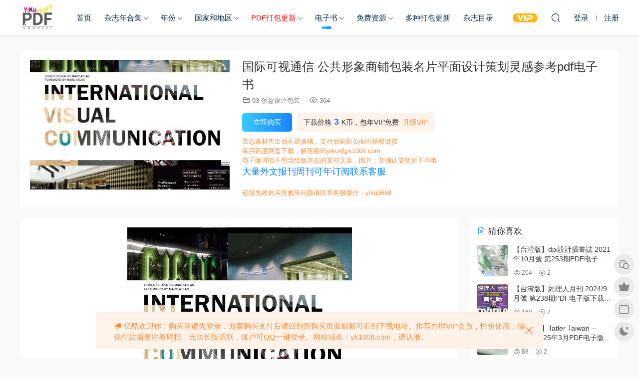

--- FILE ---
content_type: text/html; charset=UTF-8
request_url: http://yk1008.com/6698/
body_size: 12500
content:
<!DOCTYPE HTML>
<html lang="zh-Hans">
<head>
  <meta charset="UTF-8">
  <meta http-equiv="X-UA-Compatible" content="IE=edge,chrome=1">
  <meta name="viewport" content="width=device-width,minimum-scale=1.0,maximum-scale=1.0,user-scalable=no"/>
  <meta name="apple-mobile-web-app-title" content="亿酷杂志网">
  <meta http-equiv="Cache-Control" content="no-siteapp">
    <title>国际可视通信 公共形象商铺包装名片平面设计策划灵感参考pdf电子书 - 亿酷杂志网</title>
  <meta name="keywords" content="包装设计,03-创意设计包装">
  <meta name="description" content="英文-206P-55MB">
    <link rel="shortcut icon" href="http://yk1008.com/wp-content/uploads/2022/02/logo2-e1644204106958.jpg">
  <meta name='robots' content='max-image-preview:large' />
<style id='classic-theme-styles-inline-css' type='text/css'>
/*! This file is auto-generated */
.wp-block-button__link{color:#fff;background-color:#32373c;border-radius:9999px;box-shadow:none;text-decoration:none;padding:calc(.667em + 2px) calc(1.333em + 2px);font-size:1.125em}.wp-block-file__button{background:#32373c;color:#fff;text-decoration:none}
</style>
<link rel='stylesheet' id='modown-font-css' href='http://yk1008.com/wp-content/themes/modown/static/css/fonts.css?ver=9.3' type='text/css' media='screen' />
<link rel='stylesheet' id='modown-base-css' href='http://yk1008.com/wp-content/themes/modown/static/css/base.css?ver=9.3' type='text/css' media='screen' />
<link rel='stylesheet' id='modown-style-css' href='http://yk1008.com/wp-content/themes/modown-c1/style.css?ver=9.3' type='text/css' media='screen' />
<script type="text/javascript" src="http://yk1008.com/wp-includes/js/jquery/jquery.min.js?ver=3.7.1" id="jquery-core-js"></script>
<script type="text/javascript" src="http://yk1008.com/wp-includes/js/jquery/jquery-migrate.min.js?ver=3.4.1" id="jquery-migrate-js"></script>
<link rel="https://api.w.org/" href="http://yk1008.com/wp-json/" /><link rel="alternate" title="JSON" type="application/json" href="http://yk1008.com/wp-json/wp/v2/posts/6698" />    <style type="text/css">
        /* General Calendar Table Styling */
        .satej_it_com_ajax-calendar {
            position: relative;
            width: 100%;
            border-collapse: collapse; /* Ensure borders are collapsed */
            border-radius: 8px; /* Rounded corners for the whole table */
            overflow: hidden; /* Ensures border-radius applies to content */
            box-shadow: 0 4px 12px rgba(0, 0, 0, 0.1); /* Subtle shadow for depth */
            background-color: #ffffff; /* White background for the calendar body */
            table-layout: fixed; /* Crucial for equal column widths */
        }

        /* Table Headers (Weekdays) */
        .satej_it_com_ajax-calendar th {
            background-color: #2cb2bc; /* Consistent background */
            color: #FFFFFF;
            font-weight: 600; /* Slightly bolder for emphasis */
            padding: 10px 5px; /* Increased padding for better spacing */
            text-align: center;
            font-size: 15px; /* Slightly adjusted font size */
            text-transform: uppercase; /* Make weekdays uppercase */
            letter-spacing: 0.5px;
            width: calc(100% / 7); /* Distribute width equally among 7 columns */
        }

        /* Specific top-left and top-right th for rounded corners */
        .satej_it_com_ajax-calendar thead tr:first-child th:first-child {
            border-top-left-radius: 8px;
        }
        .satej_it_com_ajax-calendar thead tr:first-child th:last-child {
            border-top-right-radius: 8px;
        }

        /* Table Cells (Days) */
        .satej_it_com_ajax-calendar td {
            border: 1px solid #e0e0e0; /* Lighter border color */
            padding: 0; /* Remove default padding from td, let inner elements handle it */
            vertical-align: middle; /* Vertically center content */
            height: 50px; /* Give cells a consistent height */
        }

        /* Links for days with posts */
        .satej_it_com_ajax-calendar tbody td a.has-post {
            background-color: #00a000; /* A slightly brighter green */
            color: #FFFFFF;
            display: flex; /* Keep flex for inner centering */
            align-items: center; /* Vertically center content */
            justify-content: center; /* Horizontally center content */
            padding: 6px 0;
            width: 100%;
            height: 100%; /* Make the link fill the cell */
            text-decoration: none; /* Remove underline */
            font-weight: bold;
            transition: background-color 0.2s ease-in-out; /* Smooth transition on hover */
        }

        .satej_it_com_ajax-calendar tbody td a.has-post:hover {
            background-color: #006400; /* Darker green on hover */
        }

        /* Spans for days without posts */
        .satej_it_com_ajax-calendar span.no-post {
            display: flex; /* Keep flex for inner centering */
            align-items: center; /* Vertically center content */
            justify-content: center; /* Horizontally center content */
            padding: 6px 0;
            width: 100%;
            height: 100%; /* Make the span fill the cell */
            color: #555555; /* Softer text color for days without posts */
        }

        /* Padding cells (empty cells) */
        .satej_it_com_ajax-calendar .pad {
            background-color: #f9f9f9; /* Slightly different background for padding cells */
        }

        /* Today's Date Styling */
        .satej_it_com_ajax-calendar td.today {
            border: 2px solid #2cb2bc; /* More prominent border for today */
        }

        .satej_it_com_ajax-calendar td.today a,
        .satej_it_com_ajax-calendar td.today span {
            background-color: #2cb2bc !important; /* Keep important to override other backgrounds */
            color: #FFFFFF;
            font-weight: bold;
        }

        /* Navigation (Top) */
        .satej_it_com_ajax-calendar .calendar-nav-top {
            background-color: #2cb2bc; /* Consistent background */
            padding: 10px 0; /* Add padding */
            border-bottom: 1px solid #259fa8; /* Subtle separator */
        }

        .satej_it_com_ajax-calendar .calendar-nav-top div {
            display: flex;
            justify-content: space-between; /* Changed to space-between for better distribution */
            align-items: center;
            padding: 0 15px; /* Add horizontal padding inside the nav */
        }

        .satej_it_com_ajax-calendar .calendar-nav-top a {
            color: #FFFFFF;
            font-size: 20px; /* Slightly smaller for better balance */
            text-decoration: none;
            padding: 5px 10px;
            border-radius: 4px;
            transition: background-color 0.2s ease-in-out;
        }

        .satej_it_com_ajax-calendar .calendar-nav-top a:hover {
            background-color: rgba(255, 255, 255, 0.2); /* Subtle hover effect */
        }

        .satej_it_com_ajax-calendar .calendar-nav-top .current-month-link {
            font-size: 22px; /* Emphasize current month */
            font-weight: bold;
            color: #FFFFFF;
            text-decoration: none;
            cursor: pointer; /* Indicate it's clickable */
        }

        /* Navigation (Bottom) */
        .satej_it_com_ajax-calendar tfoot td {
            border: none; /* Remove borders from footer cells */
            padding: 0; /* Remove default padding */
        }

        .satej_it_com_ajax-calendar tfoot td a {
            background-color: #2cb2bc; /* Consistent background */
            color: #FFFFFF;
            display: block;
            padding: 10px 0; /* More padding for better touch targets */
            width: 100% !important;
            text-decoration: none;
            font-weight: bold;
            transition: background-color 0.2s ease-in-out;
        }

        .satej_it_com_ajax-calendar tfoot td a:hover {
            background-color: #259fa8; /* Slightly darker on hover */
        }

        .satej_it_com_ajax-calendar tfoot .nav-prev {
            text-align: left;
            border-bottom-left-radius: 8px; /* Rounded corner */
            overflow: hidden; /* Ensure radius applies */
        }

        .satej_it_com_ajax-calendar tfoot .nav-next {
            text-align: right;
            border-bottom-right-radius: 8px; /* Rounded corner */
            overflow: hidden; /* Ensure radius applies */
        }

        .satej_it_com_ajax-calendar tfoot .nav-prev a {
            padding-left: 15px; /* Adjust padding for text alignment */
        }

        .satej_it_com_ajax-calendar tfoot .nav-next a {
            padding-right: 15px; /* Adjust padding for text alignment */
        }


        /* Dropdown Selectors */
        #ajax_ac_widget .select_ca {
            margin-bottom: 10px; /* Add some space below dropdowns */
            display: flex; /* Use flexbox for better alignment of dropdowns */
            justify-content: space-between; /* Distribute items */
            gap: 10px; /* Space between dropdowns */
            flex-wrap: wrap; /* Allow wrapping on small screens */
        }

        #ajax_ac_widget #my_month,
        #ajax_ac_widget #my_year {
            /* Remove floats as flexbox is used on parent */
            float: none;
            flex-grow: 1; /* Allow dropdowns to grow and fill space */
            padding: 8px 12px;
            border: 1px solid #ccc;
            border-radius: 5px;
            background-color: #f9f9f9;
            font-size: 16px;
            cursor: pointer;
            -webkit-appearance: none; /* Remove default dropdown arrow */
            -moz-appearance: none;
            appearance: none;
            background-image: url('data:image/svg+xml;charset=US-ASCII,%3Csvg%20xmlns%3D%22http%3A%2F%2Fwww.w3.org%2F2000%2Fsvg%22%20width%3D%22292.4%22%20height%3D%22292.4%22%3E%3Cpath%20fill%3D%22%23000%22%20d%3D%22M287%2C114.7L158.4%2C243.3c-2.8%2C2.8-6.1%2C4.2-9.5%2C4.2s-6.7-1.4-9.5-4.2L5.4%2C114.7C2.6%2C111.9%2C1.2%2C108.6%2C1.2%2C105.2s1.4-6.7%2C4.2-9.5l14.7-14.7c2.8-2.8%2C6.1-4.2%2C9.5-4.2s6.7%2C1.4%2C9.5%2C4.2l111.2%2C111.2L253.3%2C81c2.8-2.8%2C6.1-4.2%2C9.5-4.2s6.7%2C1.4%2C9.5%2C4.2l14.7%2C14.7c2.8%2C2.8%2C4.2%2C6.1%2C4.2%2C9.5S289.8%2C111.9%2C287%2C114.7z%22%2F%3E%3C%2Fsvg%3E');
            background-repeat: no-repeat;
            background-position: right 10px center;
            background-size: 12px;
            padding-right: 30px; /* Make space for the custom arrow */
        }

        /* Clearfix for floats (if still needed, though flexbox mitigates) */
        .clear {
            clear: both;
        }

        /* Loading Indicator */
        .aj-loging {
            position: absolute;
            top: 0; /* Cover the whole calendar area */
            left: 0;
            width: 100%;
            height: 100%;
            background-color: rgba(255, 255, 255, 0.7); /* Semi-transparent white overlay */
            display: flex; /* Use flexbox to center content */
            align-items: center;
            justify-content: center;
            z-index: 10; /* Ensure it's on top */
            border-radius: 8px; /* Match calendar border-radius */
        }

        .aj-loging img {
            max-width: 50px; /* Adjust size of loading GIF */
            max-height: 50px;
        }
    </style>
    <style id="erphpdown-custom"></style>
    <script>var $ = jQuery;</script>
  <style>
  :root{--theme-color: #1784ff;--theme-color2: #36cbff;--theme-radius: 5px;}    .grids .grid .img{height: 285px;}
    .widget-postlist .hasimg li{padding-left: calc(63px + 10px);}
    .widget-postlist .hasimg li .img{width:63px;}
    @media (max-width: 1230px){
      .grids .grid .img{height: 232.5px;}
    }
    @media (max-width: 1024px){
      .grids .grid .img{height: 285px;}
    }
    @media (max-width: 925px){
      .grids .grid .img{height: 232.5px;}
    }
    @media (max-width: 768px){
      .grids .grid .img{height: 285px;}
    }
    @media (max-width: 620px){
      .grids .grid .img{height: 232.5px;}
    }
    @media (max-width: 480px){
      .grids .grid .img{height: 180px;}
    }
        .nav-main > li, .nav-main > li > a, .nav-right a{color:#062743;}
    body.night .nav-main > li, body.night .nav-main > li > a, body.night .nav-right a{color:#999;}
    @media (max-width: 768px){
      .nav-right .nav-button a {color: #062743;}
    }
    .banner:after, body.home .swiper-container-fullwidth .swiper-slide:after{content:"";position:absolute;top:0;bottom:0;left:0;right:0;background:linear-gradient(180deg,rgba(0,0,0,.38) 0,rgba(0,0,0,.38) 3.5%,rgba(0,0,0,.379) 7%,rgba(0,0,0,.377) 10.35%,rgba(0,0,0,.375) 13.85%,rgba(0,0,0,.372) 17.35%,rgba(0,0,0,.369) 20.85%,rgba(0,0,0,.366) 24.35%,rgba(0,0,0,.364) 27.85%,rgba(0,0,0,.361) 31.35%,rgba(0,0,0,.358) 34.85%,rgba(0,0,0,.355) 38.35%,rgba(0,0,0,.353) 41.85%,rgba(0,0,0,.351) 45.35%,rgba(0,0,0,.35) 48.85%,rgba(0,0,0,.353) 52.35%,rgba(0,0,0,.36) 55.85%,rgba(0,0,0,.371) 59.35%,rgba(0,0,0,.385) 62.85%,rgba(0,0,0,.402) 66.35%,rgba(0,0,0,.42) 69.85%,rgba(0,0,0,.44) 73.35%,rgba(0,0,0,.46) 76.85%,rgba(0,0,0,.48) 80.35%,rgba(0,0,0,.498) 83.85%,rgba(0,0,0,.515) 87.35%,rgba(0,0,0,.529) 90.85%,rgba(0,0,0,.54) 94.35%,rgba(0,0,0,.547) 97.85%,rgba(0,0,0,.55));z-index:9}
      .grids .grid h3 a{height: 40px;-webkit-line-clamp:2;}
    .grids .audio .title{line-height: 25px;}
      .grids .grid h3 a, .lists .list h3 a, .lists .grid h3 a, .home-blogs ul li h3 a{font-weight:600;}
      .grids .grid .grid-meta .price .fee, .lists .grid .grid-meta .price .fee, .lists .list .list-meta .price .fee, .grids .list .list-meta .price .fee, .grids .grid .cat .price .fee{background: #21b1ce;}
      .erphpdown-box, .erphpdown, .article-content .erphpdown-content-vip{background: transparent !important;border: 2px dashed var(--theme-color);}
    .erphpdown-box .erphpdown-title{display: inline-block;}
  .logo{width:70px;}@media (max-width: 1024px){.logo, .logo a {width: 60px;height: 60px;}}.footer-fixed-nav a{width: 20%}@media (max-width: 768px){.sitetips-default{bottom:100px;}
        .rollbar{display: none;}.rollbar{display: block;}}@media (max-width:480px){}</style></head>
<body class="post-template-default single single-post postid-6698 single-format-standard">
<header class="header">
  <div class="container clearfix">

    
    <div class="logo">
            <a style="background-image:url(http://yk1008.com/wp-content/uploads/2022/02/亿酷logo-副本.png)" href="http://yk1008.com" title="亿酷杂志网">亿酷杂志网</a>
          </div>

    <ul class="nav-main">
      <li id="menu-item-52" class="menu-item menu-item-type-custom menu-item-object-custom menu-item-home menu-item-52"><a href="http://yk1008.com/">首页</a></li>
<li id="menu-item-61" class="menu-item menu-item-type-taxonomy menu-item-object-category menu-item-has-children menu-item-61"><a href="http://yk1008.com/category/magazines-full-year-compilation/">杂志年合集</a>
<ul class="sub-menu">
	<li id="menu-item-67" class="menu-item menu-item-type-taxonomy menu-item-object-category menu-item-67"><a href="http://yk1008.com/category/magazines-full-year-compilation/fashion-full-year/">时尚美容服饰</a></li>
	<li id="menu-item-63" class="menu-item menu-item-type-taxonomy menu-item-object-category menu-item-63"><a href="http://yk1008.com/category/magazines-full-year-compilation/interior-design/">家居室内软装</a></li>
	<li id="menu-item-68" class="menu-item menu-item-type-taxonomy menu-item-object-category menu-item-68"><a href="http://yk1008.com/category/magazines-full-year-compilation/food-full-year/">生活美食食物</a></li>
	<li id="menu-item-66" class="menu-item menu-item-type-taxonomy menu-item-object-category menu-item-66"><a href="http://yk1008.com/category/magazines-full-year-compilation/outdoor-tourism-full-year/">旅行徒步户外</a></li>
	<li id="menu-item-71" class="menu-item menu-item-type-taxonomy menu-item-object-category menu-item-71"><a href="http://yk1008.com/category/magazines-full-year-compilation/art-painting-design/">艺术绘画文化</a></li>
	<li id="menu-item-15962" class="menu-item menu-item-type-taxonomy menu-item-object-category menu-item-15962"><a href="http://yk1008.com/category/magazines-full-year-compilation/family-and-kids/">家庭教育儿童</a></li>
	<li id="menu-item-65" class="menu-item menu-item-type-taxonomy menu-item-object-category menu-item-65"><a href="http://yk1008.com/category/magazines-full-year-compilation/photography-full-year/">摄影拍摄图像</a></li>
	<li id="menu-item-72" class="menu-item menu-item-type-taxonomy menu-item-object-category menu-item-72"><a href="http://yk1008.com/category/magazines-full-year-compilation/garden-full-year/">花园种植园艺</a></li>
	<li id="menu-item-64" class="menu-item menu-item-type-taxonomy menu-item-object-category menu-item-64"><a href="http://yk1008.com/category/magazines-full-year-compilation/architectural-design-full-year/">建筑构造结构</a></li>
	<li id="menu-item-62" class="menu-item menu-item-type-taxonomy menu-item-object-category menu-item-62"><a href="http://yk1008.com/category/magazines-full-year-compilation/landscape-full-year/">园林景观布局</a></li>
</ul>
</li>
<li id="menu-item-112" class="menu-item menu-item-type-taxonomy menu-item-object-category menu-item-has-children menu-item-112"><a href="http://yk1008.com/category/year/">年份</a>
<ul class="sub-menu">
	<li id="menu-item-37618" class="menu-item menu-item-type-taxonomy menu-item-object-category menu-item-37618"><a href="http://yk1008.com/category/year/2026/">2026年合集</a></li>
	<li id="menu-item-28986" class="menu-item menu-item-type-taxonomy menu-item-object-category menu-item-28986"><a href="http://yk1008.com/category/year/2025/">2025年合集</a></li>
	<li id="menu-item-20035" class="menu-item menu-item-type-taxonomy menu-item-object-category menu-item-20035"><a href="http://yk1008.com/category/year/2024/">2024年合集</a></li>
	<li id="menu-item-14167" class="menu-item menu-item-type-taxonomy menu-item-object-category menu-item-14167"><a href="http://yk1008.com/category/year/2023/">2023年合集</a></li>
	<li id="menu-item-7788" class="menu-item menu-item-type-taxonomy menu-item-object-category menu-item-7788"><a href="http://yk1008.com/category/year/2022/">2022年合集</a></li>
	<li id="menu-item-5792" class="menu-item menu-item-type-taxonomy menu-item-object-category menu-item-5792"><a href="http://yk1008.com/category/year/2021/">2021年合集</a></li>
	<li id="menu-item-1096" class="menu-item menu-item-type-taxonomy menu-item-object-category menu-item-1096"><a href="http://yk1008.com/category/year/2020/">2020年合集</a></li>
	<li id="menu-item-1095" class="menu-item menu-item-type-taxonomy menu-item-object-category menu-item-1095"><a href="http://yk1008.com/category/year/2019/">2019年合集</a></li>
	<li id="menu-item-1094" class="menu-item menu-item-type-taxonomy menu-item-object-category menu-item-1094"><a href="http://yk1008.com/category/year/2018/">2018年合集</a></li>
	<li id="menu-item-1093" class="menu-item menu-item-type-taxonomy menu-item-object-category menu-item-1093"><a href="http://yk1008.com/category/year/2017/">2017年合集</a></li>
	<li id="menu-item-1092" class="menu-item menu-item-type-taxonomy menu-item-object-category menu-item-1092"><a href="http://yk1008.com/category/year/2016/">2016年之前合集</a></li>
</ul>
</li>
<li id="menu-item-89" class="menu-item menu-item-type-taxonomy menu-item-object-category menu-item-has-children menu-item-89"><a href="http://yk1008.com/category/area/">国家和地区</a>
<ul class="sub-menu">
	<li id="menu-item-90" class="menu-item menu-item-type-taxonomy menu-item-object-category menu-item-90"><a href="http://yk1008.com/category/chinese/"><a href="http://yk1008.com/category/zhongwen"><font color="#007FFF">中文</font></a></a></li>
	<li id="menu-item-166" class="menu-item menu-item-type-taxonomy menu-item-object-category menu-item-166"><a href="http://yk1008.com/category/japan/"><a href="http://yk1008.com/category/area/jp"><font color="#FF0000">日本</font></a></a></li>
	<li id="menu-item-28185" class="menu-item menu-item-type-taxonomy menu-item-object-category menu-item-28185"><a href="http://yk1008.com/category/area/south-korea/">韩国</a></li>
	<li id="menu-item-96" class="menu-item menu-item-type-taxonomy menu-item-object-category menu-item-96"><a href="http://yk1008.com/category/area/usa/">美国</a></li>
	<li id="menu-item-97" class="menu-item menu-item-type-taxonomy menu-item-object-category menu-item-97"><a href="http://yk1008.com/category/area/uk/">英国</a></li>
	<li id="menu-item-95" class="menu-item menu-item-type-taxonomy menu-item-object-category menu-item-95"><a href="http://yk1008.com/category/area/australia/">澳大利亚</a></li>
	<li id="menu-item-165" class="menu-item menu-item-type-taxonomy menu-item-object-category menu-item-165"><a href="http://yk1008.com/category/area/german/">德国</a></li>
	<li id="menu-item-94" class="menu-item menu-item-type-taxonomy menu-item-object-category menu-item-94"><a href="http://yk1008.com/category/area/france/">法国</a></li>
	<li id="menu-item-93" class="menu-item menu-item-type-taxonomy menu-item-object-category menu-item-93"><a href="http://yk1008.com/category/area/italy/">意大利</a></li>
	<li id="menu-item-1100" class="menu-item menu-item-type-taxonomy menu-item-object-category menu-item-1100"><a href="http://yk1008.com/category/area/south-africa/">南非</a></li>
	<li id="menu-item-1097" class="menu-item menu-item-type-taxonomy menu-item-object-category menu-item-1097"><a href="http://yk1008.com/category/area/india/">印度</a></li>
	<li id="menu-item-1098" class="menu-item menu-item-type-taxonomy menu-item-object-category menu-item-1098"><a href="http://yk1008.com/category/area/singapore/">新加坡</a></li>
	<li id="menu-item-1099" class="menu-item menu-item-type-taxonomy menu-item-object-category menu-item-1099"><a href="http://yk1008.com/category/area/canada/">加拿大</a></li>
	<li id="menu-item-1101" class="menu-item menu-item-type-taxonomy menu-item-object-category menu-item-1101"><a href="http://yk1008.com/category/area/netherlands/">荷兰</a></li>
	<li id="menu-item-1102" class="menu-item menu-item-type-taxonomy menu-item-object-category menu-item-1102"><a href="http://yk1008.com/category/area/spain/">西班牙</a></li>
</ul>
</li>
<li id="menu-item-4466" class="menu-item menu-item-type-taxonomy menu-item-object-category menu-item-has-children menu-item-4466"><a href="http://yk1008.com/category/month/"><font color="#FF0000">PDF打包更新</font></a>
<ul class="sub-menu">
	<li id="menu-item-4468" class="menu-item menu-item-type-taxonomy menu-item-object-category menu-item-4468"><a href="http://yk1008.com/category/fashion-fashion-month/">01-时尚类（月）</a></li>
	<li id="menu-item-4467" class="menu-item menu-item-type-taxonomy menu-item-object-category menu-item-4467"><a href="http://yk1008.com/category/interior-design-month/">02-室内类（月）</a></li>
	<li id="menu-item-6216" class="menu-item menu-item-type-taxonomy menu-item-object-category menu-item-6216"><a href="http://yk1008.com/category/gourmet-cuisine/">03-美食类（月）</a></li>
	<li id="menu-item-6268" class="menu-item menu-item-type-taxonomy menu-item-object-category menu-item-6268"><a href="http://yk1008.com/category/outdoor-tourism/">04-旅游类（月）</a></li>
	<li id="menu-item-7515" class="menu-item menu-item-type-taxonomy menu-item-object-category menu-item-7515"><a href="http://yk1008.com/category/creative-art/">07-艺术类（月）</a></li>
	<li id="menu-item-10163" class="menu-item menu-item-type-taxonomy menu-item-object-category menu-item-10163"><a href="http://yk1008.com/category/childrens-reading-related/">09-儿童类（月）</a></li>
	<li id="menu-item-6270" class="menu-item menu-item-type-taxonomy menu-item-object-category menu-item-6270"><a href="http://yk1008.com/category/take-a-picture/">10-摄影类（月）</a></li>
	<li id="menu-item-6269" class="menu-item menu-item-type-taxonomy menu-item-object-category menu-item-6269"><a href="http://yk1008.com/category/plant-flowers-in-the-garden/">11-花园类（月）</a></li>
</ul>
</li>
<li id="menu-item-58" class="menu-item menu-item-type-taxonomy menu-item-object-category current-post-ancestor menu-item-has-children menu-item-58"><a href="http://yk1008.com/category/ebook/">电子书</a>
<ul class="sub-menu">
	<li id="menu-item-6257" class="menu-item menu-item-type-taxonomy menu-item-object-category menu-item-6257"><a href="http://yk1008.com/category/ebook/00-elearning-video/">00-视频学习</a></li>
	<li id="menu-item-60" class="menu-item menu-item-type-taxonomy menu-item-object-category menu-item-60"><a href="http://yk1008.com/category/ebook/01-painting/">01-绘画基础</a></li>
	<li id="menu-item-164" class="menu-item menu-item-type-taxonomy menu-item-object-category menu-item-164"><a href="http://yk1008.com/category/ebook/04-art-works-design-history/">04-艺术作品设计史</a></li>
	<li id="menu-item-10798" class="menu-item menu-item-type-taxonomy menu-item-object-category menu-item-10798"><a href="http://yk1008.com/category/ebook/05-cooking/">05-烹饪综合食谱</a></li>
	<li id="menu-item-6772" class="menu-item menu-item-type-taxonomy menu-item-object-category menu-item-6772"><a href="http://yk1008.com/category/ebook/10-garden/">10-园艺花草植物</a></li>
	<li id="menu-item-6781" class="menu-item menu-item-type-taxonomy menu-item-object-category menu-item-6781"><a href="http://yk1008.com/category/ebook/11-urban-landscape-planning/">11-城市景观规划</a></li>
	<li id="menu-item-59" class="menu-item menu-item-type-taxonomy menu-item-object-category menu-item-59"><a href="http://yk1008.com/category/ebook/12-interior/">12-家居软装装饰</a></li>
	<li id="menu-item-5193" class="menu-item menu-item-type-taxonomy menu-item-object-category menu-item-5193"><a href="http://yk1008.com/category/ebook/10-architectural-space/">13-建筑结构空间</a></li>
	<li id="menu-item-5989" class="menu-item menu-item-type-taxonomy menu-item-object-category menu-item-5989"><a href="http://yk1008.com/category/ebook/15-photography/">15-摄影相机</a></li>
	<li id="menu-item-6423" class="menu-item menu-item-type-taxonomy menu-item-object-category menu-item-6423"><a href="http://yk1008.com/category/ebook/19-educational-learning/">19-文化教育学习</a></li>
	<li id="menu-item-10677" class="menu-item menu-item-type-taxonomy menu-item-object-category menu-item-10677"><a href="http://yk1008.com/category/ebook/soft-outfit/">42-软装家具手册</a></li>
</ul>
</li>
<li id="menu-item-10713" class="menu-item menu-item-type-taxonomy menu-item-object-category menu-item-has-children menu-item-10713"><a href="http://yk1008.com/category/free/">免费资源</a>
<ul class="sub-menu">
	<li id="menu-item-123" class="menu-item menu-item-type-taxonomy menu-item-object-category menu-item-123"><a href="http://yk1008.com/category/free/free-magazines/">免费杂志</a></li>
	<li id="menu-item-10724" class="menu-item menu-item-type-taxonomy menu-item-object-category menu-item-10724"><a href="http://yk1008.com/category/free/the-new-yorker/">The New Yorker</a></li>
</ul>
</li>
<li id="menu-item-37033" class="menu-item menu-item-type-taxonomy menu-item-object-category menu-item-37033"><a href="http://yk1008.com/category/full-year/">多种打包更新</a></li>
<li id="menu-item-10495" class="menu-item menu-item-type-post_type menu-item-object-page menu-item-10495"><a href="http://yk1008.com/daohang/">杂志目录</a></li>
    </ul>

    
    <ul class="nav-right">
                  <li class="nav-vip">
        <a href="http://yk1008.com/vip/"><i class="icon icon-vip-s"></i></a>
      </li>
                                    <li class="nav-search">
        <a href="javascript:;" class="search-loader" title="搜索"><i class="icon icon-search"></i></a>
      </li>
                    <li class="nav-login no"><a href="http://yk1008.com/login/?redirect_to=http://yk1008.com/6698/" class="signin-loader" rel="nofollow"><i class="icon icon-user"></i><span>登录</span></a><b class="nav-line"></b><a href="http://yk1008.com/login/?action=register&redirect_to=http://yk1008.com/6698/" class="signup-loader" rel="nofollow"><span>注册</span></a></li>
                    <li class="nav-button"><a href="javascript:;" class="nav-loader"><i class="icon icon-menu"></i></a></li>
          </ul>

  </div>
</header>


<div class="search-wrap">
  <div class="container search-wrap-container">
    <form action="http://yk1008.com/" class="search-form" method="get">
            <input autocomplete="off" class="search-input" name="s" placeholder="输入关键字回车" type="text">
      <button class="search-btn" type="submit"><i class="icon icon-search"></i>搜索</button>
      <i class="icon icon-close"></i>
      <input type="hidden" name="cat" class="search-cat-val">
          </form>
  </div>
</div><div class="main">
		<div class="container clearfix">
						<div class="article-header-box clearfix">
	<div class="header-box-img">
		<img  src="http://yk1008.com/wp-content/uploads/2021/09/1-20.jpg" class="thumb" alt="国际可视通信 公共形象商铺包装名片平面设计策划灵感参考pdf电子书">
	</div>
	<div class="header-box-con">
		<div class="article-header">	<h1 class="article-title">国际可视通信 公共形象商铺包装名片平面设计策划灵感参考pdf电子书</h1>
	<div class="article-meta">
						<span class="item item-cats"><i class="icon icon-cat"></i> <a href="http://yk1008.com/category/ebook/03-design/">03-创意设计包装</a></span>		<span class="item"><i class="icon icon-eye"></i> 304</span>							</div>
</div>						<div class="erphpdown erphpdown-header-box" id="erphpdown" style="display:block"><span class="erphpdown-title">资源下载</span><div class="erphpdown-fee"><div class="erphpdown-box-tips">下载价格<span class="erphpdown-price">3</span>K币，包年VIP免费<a href="http://yk1008.com/user-2/?action=vip" target="_blank" class="erphpdown-vip erphpdown-vip-loader">升级VIP</a></div><a class="erphpdown-iframe erphpdown-buy erphpdown-btn-large" href=http://yk1008.com/wp-content/plugins/erphpdown/buy.php?postid=6698&timestamp=1768847928 target="_blank">立即购买</a></div><div class="erphpdown-tips">杂志素材售出后不退换哦，支付后刷新页面可获取链接<br>
采用百度网盘下载，解压密码yiku或yk1008.com<br>
电子版可能不包含纸版杂志的某些文章、图片；亲确认需要后下单哦<br>
<font color="#007FFF"><p style="font-size: 18px;">大量外文报刊周刊可年订阅联系客服</p></font><br>
链接失效购买失败等问题请联系客服微信：yiku0668<br></div></div>	</div>
</div>
		<div class="content-wrap">
	    	<div class="content">
	    			    			    			    			    		<article class="single-content">
		    		<div class="article-content clearfix">
		    					    					    					    						    						    						    						    			<p><img fetchpriority="high" decoding="async" class="aligncenter size-full wp-image-6699" src="http://yk1008.com/wp-content/uploads/2021/09/1-20.jpg" alt="" width="450" height="450" /></p>
<p style="text-align: center;">英文-206P-55MB</p>
			    						    						    					    		<style>.erphpdown-box, .erphpdown-box + .article-custom-metas{display:block;}</style><div class="erphpdown-box"><span class="erphpdown-title">资源下载</span><div class="erphpdown-con clearfix"><div class="erphpdown-price">下载价格<span>3</span> K币</div><div class="erphpdown-cart"><div class="vip">包年VIP免费<a href="http://yk1008.com/user-2/?action=vip" target="_blank" class="erphpdown-vip-loader">升级包年VIP</a></div><a href=http://yk1008.com/wp-content/plugins/erphpdown/buy.php?postid=6698&timestamp=1768847928 class="down erphpdown-iframe">立即购买</a></div></div><div class="tips2">杂志素材售出后不退换哦，支付后刷新页面可获取链接<br>
采用百度网盘下载，解压密码yiku或yk1008.com<br>
电子版可能不包含纸版杂志的某些文章、图片；亲确认需要后下单哦<br>
<font color="#007FFF"><p style="font-size: 18px;">大量外文报刊周刊可年订阅联系客服</p></font><br>
链接失效购买失败等问题请联系客服微信：yiku0668<br></div></div>			    				    					    			<div class="article-copyright"><i class="icon icon-warning1"></i> <h4>1、为什么钱扣了而充值的K币没有到帐？</h4>
<p>先刷新页面试试，如果没有请发账号名称充值金额联系微信客服：yiku0668查核</p>
<p>客服二维码↓：<br>
<img src="http://yk1008.com/wp-content/uploads/2022/02/8c4e1d641eed01cac7b528a9a2fb80b-e1644205308777.jpg"  alt="亿酷Ture PDF" /></p><br>
<h4>2、为什么下载不了杂志？</h4>
<p>新疆等部分城市无法访问百度网盘，请核实后再购买</p>
<p><strong>下载工具请用百度网盘！</strong></p>
<h4>3、为什么下载的文件不能解压缩？</h4>
<p>或许是因为下载的文件不完整，请重新下载，或许是因为输入的解压密码不正确，请核实一下！解压密码yiku或yk1008.com</p>
<h4>4、年合集如何更新？</h4>
<p>购买最新年合集后，当年内容会持续在该百度链接里面更新的，亲只需定期重新打开链接可以获取新内容的。杂志一般每月10号左右更新一次</p>
<h4>5、PDF/MOBI/EPUB阅读工具</h4>
<p><a href="https://www.sumatrapdfreader.org/downloadafter" target="_blank" rel="noopener">PDF/MOBI/EPUB均可使用<strong>Sumatra PDF点击下载</strong></a></p>		    			</div>		            </div>
		    			<div class="article-act">
						<a href="javascript:;" class="article-collect signin-loader" title="收藏"><i class="icon icon-star"></i> <span>0</span></a>
							<a href="javascript:;" class="article-zan" data-id="6698"><i class="icon icon-zan"></i> <span>0</span></a>
		</div>
		            <div class="article-tags"><a href="http://yk1008.com/tag/%e5%8c%85%e8%a3%85%e8%ae%be%e8%ae%a1/" rel="tag">包装设计</a></div>					<div class="article-shares"><a href="javascript:;" data-url="http://yk1008.com/6698/" class="share-weixin"><i class="icon icon-weixin"></i></a><a data-share="qzone" class="share-qzone" data-url="http://yk1008.com/6698/"><i class="icon icon-qzone"></i></a><a data-share="weibo" class="share-tsina" data-url="http://yk1008.com/6698/"><i class="icon icon-weibo"></i></a><a data-share="qq" class="share-sqq" data-url="http://yk1008.com/6698/"><i class="icon icon-qq"></i></a><a data-share="douban" class="share-douban" data-url="http://yk1008.com/6698/"><i class="icon icon-douban"></i></a></div>	            </article>
	            	            	            <nav class="article-nav">
	                <span class="article-nav-prev">上一篇<br><a href="http://yk1008.com/6695/" rel="prev">ZA035-国际知名酒店品牌形象平面设计资料 空间形象宣传策划参考pdf电子书</a></span>
	                <span class="article-nav-next">下一篇<br><a href="http://yk1008.com/6701/" rel="next">国外城市公共广场园林景观绿化设计参考空间环境美化灵感pdf电子书</a></span>
	            </nav>
	            	            	            <div class="single-related"><h3 class="related-title"><i class="icon icon-related"></i> 猜你喜欢</h3><div class="grids relateds clearfix"><div class="post grid"  data-id="6795">
    <div class="img">
        <a href="http://yk1008.com/6795/" title="New Packaging Design香水啤酒饮料商品产品新包装外观设计灵感参考pdf电子版" target="" rel="bookmark">
        <img  src="http://yk1008.com/wp-content/uploads/2021/09/1-38.jpg" class="thumb" alt="New Packaging Design香水啤酒饮料商品产品新包装外观设计灵感参考pdf电子版">
                </a>
        <div class="img-cat"><a href="http://yk1008.com/category/ebook/03-design/">03-创意设计包装</a></div>    </div>
    <div class="con">
        
        <div class="tag"><a href="http://yk1008.com/tag/%e5%8c%85%e8%a3%85%e8%ae%be%e8%ae%a1/" target="_blank">包装设计</a></div>
        <h3 itemprop="name headline"><a itemprop="url" rel="bookmark" href="http://yk1008.com/6795/" title="New Packaging Design香水啤酒饮料商品产品新包装外观设计灵感参考pdf电子版" target="">New Packaging Design香水啤酒饮料商品产品新包装外观设计灵感参考pdf电子版</a></h3>

                <div class="excerpt">
英文-308P-39MB</div>
        <div class="grid-meta">
            <span class="views"><i class="icon icon-eye"></i> 294</span><span class="price"><span class="fee"><i class="icon icon-money"></i> 3</span></span>        </div>

            </div>

        </div><div class="post grid"  data-id="6722">
    <div class="img">
        <a href="http://yk1008.com/6722/" title="商业店铺公共空间包装品牌形象专业设计 平面设计灵感资讯参考pdf电子书" target="" rel="bookmark">
        <img  src="http://yk1008.com/wp-content/uploads/2021/09/1-23.jpg" class="thumb" alt="商业店铺公共空间包装品牌形象专业设计 平面设计灵感资讯参考pdf电子书">
                </a>
        <div class="img-cat"><a href="http://yk1008.com/category/ebook/03-design/">03-创意设计包装</a></div>    </div>
    <div class="con">
        
        <div class="tag"><a href="http://yk1008.com/tag/%e5%8c%85%e8%a3%85%e8%ae%be%e8%ae%a1/" target="_blank">包装设计</a></div>
        <h3 itemprop="name headline"><a itemprop="url" rel="bookmark" href="http://yk1008.com/6722/" title="商业店铺公共空间包装品牌形象专业设计 平面设计灵感资讯参考pdf电子书" target="">商业店铺公共空间包装品牌形象专业设计 平面设计灵感资讯参考pdf电子书</a></h3>

                <div class="excerpt">
中英双语-145P-45MB</div>
        <div class="grid-meta">
            <span class="views"><i class="icon icon-eye"></i> 337</span><span class="price"><span class="fee"><i class="icon icon-money"></i> 3</span></span>        </div>

            </div>

        </div></div><script>var relateImgWidth = jQuery(".single-related .grids .grid .img").width();jQuery(".single-related .grids .grid .img").height(relateImgWidth*1);</script></div>	            <div class="single-comment">
	<h3 class="comments-title" id="comments">
		<i class="icon icon-comments"></i> 评论<small>0</small>
	</h3>
	<div id="respond" class="comments-respond no_webshot">
				<div class="comment-signarea">请先 <a href="javascript:;" class="signin-loader">登录</a></div>
			</div>
	</div>



	            	    	</div>
	    </div>
		<aside class="sidebar">
	<div class="theiaStickySidebar">
	
	<div class="widget widget-postlist"><h3><i class="icon icon-posts"></i> 猜你喜欢</h3><ul class="clearfix hasimg">        <li>
                    <a href="http://yk1008.com/23121/" title="【台湾版】dpi設計插畫誌 2021年10月號 第253期PDF电子版下载" target="" rel="bookmark" class="img">
		    <img src="http://yk1008.com/wp-content/uploads/2024/02/dpi設計插畫誌202110.jpg" class="thumb" alt="【台湾版】dpi設計插畫誌 2021年10月號 第253期PDF电子版下载">
		  </a>
		  		            <h4><a href="http://yk1008.com/23121/" target="" title="【台湾版】dpi設計插畫誌 2021年10月號 第253期PDF电子版下载">【台湾版】dpi設計插畫誌 2021年10月號 第253期PDF电子版下载</a></h4>
          <p class="meta">
          	          	<span class="views"><i class="icon icon-eye"></i> 204</span>          	<span class="price"><span class="fee"><i class="icon icon-money"></i> 2</span></span>          </p>
                  </li>
		        <li>
                    <a href="http://yk1008.com/26873/" title="【台湾版】經理人月刊 2024/9月號 第238期PDF电子版下载阅读" target="" rel="bookmark" class="img">
		    <img src="http://yk1008.com/wp-content/uploads/2024/09/經理人月刊-2024_9月號-第238期.jpg" class="thumb" alt="【台湾版】經理人月刊 2024/9月號 第238期PDF电子版下载阅读">
		  </a>
		  		            <h4><a href="http://yk1008.com/26873/" target="" title="【台湾版】經理人月刊 2024/9月號 第238期PDF电子版下载阅读">【台湾版】經理人月刊 2024/9月號 第238期PDF电子版下载阅读</a></h4>
          <p class="meta">
          	          	<span class="views"><i class="icon icon-eye"></i> 160</span>          	<span class="price"><span class="fee"><i class="icon icon-money"></i> 2</span></span>          </p>
                  </li>
		        <li>
                    <a href="http://yk1008.com/34134/" title="【台湾版】Tatler Taiwan &#8211; March 2025年3月PDF电子版杂志" target="" rel="bookmark" class="img">
		    <img src="http://yk1008.com/wp-content/uploads/2025/04/Tatler-Taiwan-March-2025_001.jpg" class="thumb" alt="【台湾版】Tatler Taiwan &#8211; March 2025年3月PDF电子版杂志">
		  </a>
		  		            <h4><a href="http://yk1008.com/34134/" target="" title="【台湾版】Tatler Taiwan &#8211; March 2025年3月PDF电子版杂志">【台湾版】Tatler Taiwan &#8211; March 2025年3月PDF电子版杂志</a></h4>
          <p class="meta">
          	          	<span class="views"><i class="icon icon-eye"></i> 88</span>          	<span class="price"><span class="fee"><i class="icon icon-money"></i> 2</span></span>          </p>
                  </li>
		        <li>
                    <a href="http://yk1008.com/13785/" title="【德国版】《Häuser》2017年合集德国房屋别墅住宅建筑室内软装设计规划PDF杂志电子版（6本）" target="" rel="bookmark" class="img">
		    <img src="http://yk1008.com/wp-content/uploads/2022/10/Hauser德国2017-6本.jpg" class="thumb" alt="【德国版】《Häuser》2017年合集德国房屋别墅住宅建筑室内软装设计规划PDF杂志电子版（6本）">
		  </a>
		  		            <h4><a href="http://yk1008.com/13785/" target="" title="【德国版】《Häuser》2017年合集德国房屋别墅住宅建筑室内软装设计规划PDF杂志电子版（6本）">【德国版】《Häuser》2017年合集德国房屋别墅住宅建筑室内软装设计规划PDF杂志电子版（6本）</a></h4>
          <p class="meta">
          	          	<span class="views"><i class="icon icon-eye"></i> 214</span>          	<span class="price"><span class="fee"><i class="icon icon-money"></i> 10</span></span>          </p>
                  </li>
		        <li>
                    <a href="http://yk1008.com/31770/" title="【德国版】Westfalium &#8211; 2024 Jahrgang年合集pdf杂志电子版" target="" rel="bookmark" class="img">
		    <img src="http://yk1008.com/wp-content/uploads/2025/01/Westfalium-2024-Jahrgang.jpg" class="thumb" alt="【德国版】Westfalium &#8211; 2024 Jahrgang年合集pdf杂志电子版">
		  </a>
		  		            <h4><a href="http://yk1008.com/31770/" target="" title="【德国版】Westfalium &#8211; 2024 Jahrgang年合集pdf杂志电子版">【德国版】Westfalium &#8211; 2024 Jahrgang年合集pdf杂志电子版</a></h4>
          <p class="meta">
          	          	<span class="views"><i class="icon icon-eye"></i> 98</span>          	<span class="price"><span class="fee"><i class="icon icon-money"></i> 10</span></span>          </p>
                  </li>
		        <li>
                    <a href="http://yk1008.com/16466/" title="【美国版】《New Scientist》新科学家2021年合集世界科学技术发展前沿新闻专题报告日常生活pdf杂志（51本）" target="" rel="bookmark" class="img">
		    <img src="http://yk1008.com/wp-content/uploads/2022/12/2021.jpg" class="thumb" alt="【美国版】《New Scientist》新科学家2021年合集世界科学技术发展前沿新闻专题报告日常生活pdf杂志（51本）">
		  </a>
		  		            <h4><a href="http://yk1008.com/16466/" target="" title="【美国版】《New Scientist》新科学家2021年合集世界科学技术发展前沿新闻专题报告日常生活pdf杂志（51本）">【美国版】《New Scientist》新科学家2021年合集世界科学技术发展前沿新闻专题报告日常生活pdf杂志（51本）</a></h4>
          <p class="meta">
          	          	<span class="views"><i class="icon icon-eye"></i> 224</span>          	<span class="price"><span class="fee"><i class="icon icon-money"></i> 10</span></span>          </p>
                  </li>
		        <li>
                    <a href="http://yk1008.com/29705/" title="【台湾版】bella儂儂 11月號2024 第486期PDF电子版" target="" rel="bookmark" class="img">
		    <img src="http://yk1008.com/wp-content/uploads/2024/11/bella儂儂-11月號2024-第486期_001.jpg" class="thumb" alt="【台湾版】bella儂儂 11月號2024 第486期PDF电子版">
		  </a>
		  		            <h4><a href="http://yk1008.com/29705/" target="" title="【台湾版】bella儂儂 11月號2024 第486期PDF电子版">【台湾版】bella儂儂 11月號2024 第486期PDF电子版</a></h4>
          <p class="meta">
          	          	<span class="views"><i class="icon icon-eye"></i> 115</span>          	<span class="price"><span class="fee"><i class="icon icon-money"></i> 2</span></span>          </p>
                  </li>
		        <li>
                    <a href="http://yk1008.com/10065/" title="【英国版】Gardens Illustrated花园画报2022年合集花园园艺植物种植绿植设计园丁必备pdf杂志读物（全年更新）" target="" rel="bookmark" class="img">
		    <img src="http://yk1008.com/wp-content/uploads/2022/03/Gardens-Illustrated2022-yk1008com.jpg" class="thumb" alt="【英国版】Gardens Illustrated花园画报2022年合集花园园艺植物种植绿植设计园丁必备pdf杂志读物（全年更新）">
		  </a>
		  		            <h4><a href="http://yk1008.com/10065/" target="" title="【英国版】Gardens Illustrated花园画报2022年合集花园园艺植物种植绿植设计园丁必备pdf杂志读物（全年更新）">【英国版】Gardens Illustrated花园画报2022年合集花园园艺植物种植绿植设计园丁必备pdf杂志读物（全年更新）</a></h4>
          <p class="meta">
          	          	<span class="views"><i class="icon icon-eye"></i> 283</span>          	<span class="price"><span class="fee"><i class="icon icon-money"></i> 10</span></span>          </p>
                  </li>
		        <li>
                    <a href="http://yk1008.com/32174/" title="【日本版】Motor Fan illustrated February 2025年2月PDF电子版杂志" target="" rel="bookmark" class="img">
		    <img src="http://yk1008.com/wp-content/uploads/2025/02/Motor-Fan-illustrated-February-2025_001.jpg" class="thumb" alt="【日本版】Motor Fan illustrated February 2025年2月PDF电子版杂志">
		  </a>
		  		            <h4><a href="http://yk1008.com/32174/" target="" title="【日本版】Motor Fan illustrated February 2025年2月PDF电子版杂志">【日本版】Motor Fan illustrated February 2025年2月PDF电子版杂志</a></h4>
          <p class="meta">
          	          	<span class="views"><i class="icon icon-eye"></i> 143</span>          	<span class="price"><span class="fee">免费</span></span>          </p>
                  </li>
		        <li>
                    <a href="http://yk1008.com/25619/" title="【2024年06月】户外室外旅游出行景色美景游玩pdf杂志2024年06月打包合集（180+本）" target="" rel="bookmark" class="img">
		    <img src="http://yk1008.com/wp-content/uploads/2024/06/04户外旅游24年06月更新.jpg" class="thumb" alt="【2024年06月】户外室外旅游出行景色美景游玩pdf杂志2024年06月打包合集（180+本）">
		  </a>
		  		            <h4><a href="http://yk1008.com/25619/" target="" title="【2024年06月】户外室外旅游出行景色美景游玩pdf杂志2024年06月打包合集（180+本）">【2024年06月】户外室外旅游出行景色美景游玩pdf杂志2024年06月打包合集（180+本）</a></h4>
          <p class="meta">
          	          	<span class="views"><i class="icon icon-eye"></i> 169</span>          	<span class="price"><span class="fee"><i class="icon icon-money"></i> 30</span></span>          </p>
                  </li>
		</ul></div><div class="widget widget_block">
<ul class="wp-block-list">
<li></li>
</ul>
</div>	</div>	    
</aside>	</div>
</div>
<footer class="footer">
	<div class="container">
	    		<div class="footer-widgets">
	    		    </div>
	    	    	    <div class="copyright"><p>2013-2024@亿酷设计，本站资源来源网络，如有侵犯您的权益请联系客服，我们将会核实后进行处理谢谢。</p>
</div>
	</div>
</footer>


<div class="rollbar">
	<ul>
				<li class="wx-li"><a href="javascript:;" class="kefu_weixin"><i class="icon icon-weixin"></i><img src="http://yk1008.com/wp-content/uploads/2022/02/8c4e1d641eed01cac7b528a9a2fb80b.jpg"></a></li>		<li class="vip-li"><a href="http://yk1008.com/vip/"><i class="icon icon-crown-s"></i></a><h6>升级VIP<i></i></h6></li>							<li><a href="javascript:;" class="signin-loader"><i class="icon icon-calendar"></i></a><h6>每日签到<i></i></h6></li>
								<li><a href="javascript:;" class="theme_night"><i class="icon icon-moon" style="top:0"></i></a><h6>夜间模式<i></i></h6></li>				<li class="totop-li"><a href="javascript:;" class="totop"><i class="icon icon-arrow-up"></i></a><h6>返回顶部<i></i></h6></li>    
	</ul>
</div>

<div class="footer-fixed-nav footer-fixed-nav5 clearfix">
	<div class="footer-fixed-nav clearfix">
			<a href="http://yk1008.com"><i class="icon icon-home"></i><span>首页</span></a>
		<a href="http://yk1008.com/daohang/"><i class="icon icon-find"></i><span>杂志目录</span></a>
		<a href="http://yk1008.com/vip/"><i class="icon icon-crown"></i><span>VIP</span></a>
                <a href="http://yk1008.com/category/month/"><i class="icon icon-find"></i><span>每月打包</span></a>
					<a href="http://yk1008.com/user-2/" class="footer-fixed-nav-user"><i class="icon icon-user"></i><span>我的</span></a>
		<div class="footer-nav-trigger"><i class="icon icon-arrow-down"></i></div>
</div>		<a href="http://yk1008.com/login/" class="footer-fixed-nav-user signin-loader"><i class="icon icon-discuz"></i><span>我的</span></a>
		<!--div class="footer-nav-trigger"><i class="icon icon-arrow-down"></i></div-->
</div>

<div class="sitetips sitetips-default">
	<i class="icon icon-horn"></i> 亿酷欢迎你！购买前请先登录，游客购买支付后请回到所购买页面刷新可看到下载地址。推荐办理VIP会员，性价比高，微信付款需要对着码扫，无法长按识别，账户可QQ一键登录。网站域名：yk1008.com，请认准。<a href="javascript:;" class="close"><i class="icon icon-close"></i></a>
</div>


<div class="sign">			
	<div class="sign-mask"></div>			
	<div class="sign-box">	
				
		<div class="sign-tips"></div>			
		<form id="sign-in">  
		    <div class="form-item" style="text-align:center"><a href="http://yk1008.com"><img class="logo-login" src="http://yk1008.com/wp-content/uploads/2020/06/login.png" alt="亿酷杂志网"></a></div>
			<div class="form-item"><input type="text" name="user_login" class="form-control" id="user_login" placeholder="用户名/邮箱"><i class="icon icon-user"></i></div>			
			<div class="form-item"><input type="password" name="password" class="form-control" id="user_pass" placeholder="密码"><i class="icon icon-lock"></i></div>		
				
			<div class="sign-submit">			
				<input type="button" class="btn signinsubmit-loader" name="submit" value="登录">  			
				<input type="hidden" name="action" value="signin">			
			</div>			
			<div class="sign-trans">没有账号？<a href="javascript:;" class="erphp-reg-must">注册</a>&nbsp;&nbsp;<a href="http://yk1008.com/login/?action=password&redirect_to=http://yk1008.com/6698/" rel="nofollow" target="_blank">忘记密码？</a></div>		
			<div class="sign-social"><h2>社交账号快速登录</h2><a class="login-qq" href="http://yk1008.com/oauth/qq?rurl=http://yk1008.com/6698/" rel="nofollow"><i class="icon icon-qq"></i></a></div>				
		</form>	
				
		<form id="sign-up" style="display: none;"> 	
		    <div class="form-item" style="text-align:center"><a href="http://yk1008.com"><img class="logo-login" src="http://yk1008.com/wp-content/uploads/2020/06/login.png" alt="亿酷杂志网"></a></div>			
		    	
			<div class="form-item"><input type="text" name="name" class="form-control" id="user_register" placeholder="用户名"><i class="icon icon-user"></i></div>			
			<div class="form-item"><input type="email" name="email" class="form-control" id="user_email" placeholder="邮箱"><i class="icon icon-mail"></i></div>		
			<div class="form-item"><input type="password" name="password2" class="form-control" id="user_pass2" placeholder="密码"><i class="icon icon-lock"></i></div>
				
			<div class="form-item">
				<input type="text" class="form-control" id="captcha" name="captcha" placeholder="验证码"><span class="captcha-clk">获取验证码</span>
				<i class="icon icon-safe"></i>
			</div>	
				
			<div class="sign-submit">			
				<input type="button" class="btn signupsubmit-loader" name="submit" value="注册">  			
				<input type="hidden" name="action" value="signup">  	
							
			</div>			
			<div class="sign-trans">已有账号？ <a href="javascript:;" class="modown-login-must">登录</a></div>	
				
			<div class="sign-social"><h2>社交账号快速登录</h2><a class="login-qq" href="http://yk1008.com/oauth/qq?rurl=http://yk1008.com/6698/" rel="nofollow"><i class="icon icon-qq"></i></a></div>							
		</form>	
			
					
	</div>			
</div>
<script>
	window._MBT = {uri: 'http://yk1008.com/wp-content/themes/modown', child: 'http://yk1008.com/wp-content/themes/modown-c1', urc: '0', uru: '0', url:'http://yk1008.com', urg: '0', usr: 'http://yk1008.com/user-2/', roll: [], admin_ajax: 'http://yk1008.com/wp-admin/admin-ajax.php', erphpdown: 'http://yk1008.com/wp-content/plugins/erphpdown/', image: '1', hanimated: '0', fancybox: '0', anchor: '1', loading: '', nav: '0', iframe: '0', video_full: '0',tuan: '0',down_fixed: '0'};</script>
<script>window._ERPHPDOWN = {"uri":"http://yk1008.com/wp-content/plugins/erphpdown", "payment": "5", "wppay": "link", "tuan":"", "danmu": "0", "author": "mobantu"}</script>
<script type="text/javascript" id="erphpdown-js-extra">
/* <![CDATA[ */
var _ERPHP = {"ajaxurl":"http:\/\/yk1008.com\/wp-admin\/admin-ajax.php"};
/* ]]> */
</script>
<script type="text/javascript" src="http://yk1008.com/wp-content/plugins/erphpdown/static/erphpdown.js?ver=17.2" id="erphpdown-js"></script>
<script type="text/javascript" src="http://yk1008.com/wp-content/themes/modown/static/js/lib.js?ver=9.3" id="modown-lib-js"></script>
<script type="text/javascript" src="http://yk1008.com/wp-content/themes/modown/static/js/fancybox.min.js?ver=3.3.5" id="modown-fancybox-js"></script>
<script type="text/javascript" src="http://yk1008.com/wp-content/themes/modown/static/js/base.js?ver=9.3" id="modown-base-js"></script>
<script>MOBANTU.init({ias: 0, lazy: 0, plazy: 0, water: 0, mbf: 0, mpf: 0, mpfp: 0});document.oncontextmenu = new Function("return false;");</script>
<div class="analysis"></div>
</body></html>

--- FILE ---
content_type: application/x-javascript
request_url: http://yk1008.com/wp-content/themes/modown/static/js/base.js?ver=9.3
body_size: 24366
content:
var erphpWeixinScan, erphpWeixinScanTimer;
var uru_ajax = _MBT.uri;
if(_MBT.uru == '1'){
	uru_ajax = _MBT.child;
}
var urg_ajax = _MBT.uri;
if(_MBT.urg == '1'){
	urg_ajax = _MBT.child;
}
var MOBANTU = {
	paged: 1,
	lazy: 0,
	plazy: 0,
	ias: 0,
	mpf: 0,
	mbf: 0,
	mpfp: 0,
	water: 0,
	body: jQuery("body"),
	bodywid: jQuery(window).width(),
	init: function(obj){
		var that = this;
		that.lazy = obj.lazy;
		that.plazy = obj.plazy;
		that.ias = obj.ias;
		that.water = obj.water;
		that.mbf = obj.mbf;
		that.mpf = obj.mpf;
		that.mpfp = obj.mpfp;
		that.other();
		that.scroll();
		if(that.body.hasClass("page-template-waterfall")){
			that.water = 1;
			that.ias = 1;
			that.lazy = 0;
		}
		if(that.lazy) that.lazyload();
		if(that.ias){
			that.iasLoad();
		}else if(that.water){
			that.waterLoad();
		}
		that.catFilter();
		that.video();
		that.audio();
		if(!that.body.hasClass("logged-in")){
			that.login();
		}
		if(that.body.hasClass("page-template-tougao") || that.body.hasClass("page-template-ask")){
			that.tougao();
		}
		that.sidebar();
		if(that.body.hasClass("page") || that.body.hasClass("single")){
			that.comment();
			that.singular();
			that.share();
		}
	},
	other: function(){
		var that = this;
		var bodyWidth = jQuery(window).width();

		jQuery(window).resize(function(event) {
		    bodyWidth = jQuery(window).width();
		});

		if(bodyWidth >= 1536){
			jQuery("body.nv-left .nav-main li.menu-item-has-children > a").click(function(){
				jQuery(this).parent().toggleClass('active');
				jQuery(this).next(".sub-menu").toggleClass('active');
				return false;
			});
		}

		jQuery('.fullscreen').click(function(){
			that.fullScreen();
			jQuery(this).toggleClass('active');
		});

		if(jQuery('.counter').length){
			jQuery('body').running();
		}

		if(jQuery('.main-download').length){
			jQuery('.main-download').css("min-height", window.innerHeight-jQuery(".header").outerHeight()-jQuery(".banner-page").outerHeight()-jQuery(".footer").outerHeight());
		}

		jQuery(".header__notify_read").on("click",function(){
			jQuery.ajax({
		        url: uru_ajax+'/action/user.php',
		        type: 'POST',
		        dataType: 'json', 
		        data: {
		            action: 'read'
		        },
		        success: function(data) {
			        jQuery(".nav-notice .notify__item").removeClass("noread");   
			        jQuery(".nav-notice .header__notify").remove();
		        }
		 	});
		 	return false;
		});

		jQuery("body").on("click", ".erphp-faka-query", function(){
	        var erphp_faka_order = jQuery("#erphp_faka_order").val();

	        if(erphp_faka_order){
	        	layer.msg('查询中...');
	            jQuery.post(_MBT.admin_ajax, {
	                "action": "erphp_faka_query",
	                "order": erphp_faka_order,
	                "nonce": $("#security_nonce").val()
	            }, function(result) {
	            	layer.closeAll();
	                if( result.status == 200 ){
	                    jQuery(".results").html(result.faka);
	                }else{
	                	jQuery(".results").html('');
		                layer.msg('查询失败，请稍后重试！', {
	                        icon:5,
	                        time:2000
	                    }, function () {
	                        location.reload();
	                    });
	                }
	            }, 'json'); 
	        }else{
	            layer.msg('请输入需要查询的信息！');
	        }
	        return false;
	    });

		jQuery(".page-jump").click(function(){
			var num = jQuery("#jump_page").val();
		    if(/^\d+$/.test(num) && num>0){
		        if (window.location.href.indexOf("?") != -1) {  
		            location.href=window.location.href+'&paged='+num;
		        }else{
		            location.href=window.location.href+'?paged='+num;
		        }
		    }
		});

		jQuery(".vip-faqs .items .item h5").click(function(){
			jQuery(this).parent().toggleClass("active");
			if(jQuery(this).next().hasClass("active")){
				jQuery(this).next().slideUp();
				jQuery(this).next().removeClass("active");
			}else{
				jQuery(this).next().slideDown();
				jQuery(this).next().addClass("active");
			}
		});

		jQuery(".posttoptab a").click(function(){
			jQuery(".posttoptab a").removeClass("active");
			jQuery(this).addClass("active");

			jQuery(".posttopcon").removeClass("active");
			jQuery(".posttopcon#posttopcon"+jQuery(this).data("index")).addClass("active");
		});

		if(_MBT.anchor == '1' && that.body.hasClass("home") && jQuery(".contents .mocat").length){
    		var home_anchor_html = '<div class="home-anchor-nav"><ul class="home-anchors"><li><a href="javascript:scrollToTop();"><i class="icon icon-home-s"></i>首页</a></li>';
    		jQuery(".contents .mocat").each(function() {
    			if(jQuery(this).find(".mocat-title-nav").length){
    				var tit = jQuery(this).find(".mocat-title-nav a.active>span").text();
    				if(tit){
		    			tit = tit.replace("<i>NEW</i>","");
		    			home_anchor_html += '<li><a data-menuanchor="'+jQuery(this).attr("id")+'" href="#'+jQuery(this).attr("id")+'" title="'+tit+'">'+tit+'</a></li>';
		    		}
    			}else{
	    			var tit = jQuery(this).find("h2>span").text();
	    			if(tit){
		    			tit = tit.replace("<i>NEW</i>","");
		    			home_anchor_html += '<li><a data-menuanchor="'+jQuery(this).attr("id")+'" href="#'+jQuery(this).attr("id")+'" title="'+tit+'">'+tit+'</a></li>';
		    		}
	    		}
    		});
    		home_anchor_html += '</ul></div>';
    		that.body.append(home_anchor_html);
			jQuery('.home-anchor-nav .home-anchors').onePageNav();
		}

		jQuery(".modown-scroll-h").each(function() {
			var t = jQuery(this),
			n = t.children("ul");
			if (! (n.length < 2)) {
				var e = 0,
				r = n.length,
				o = t.parent().siblings(".hf-widget-title").children(".pages"); !
				function c() {
					if (! (0 < o.length)) {
						t.parent().siblings(".hf-widget-title").append('<div class="pages"><i class="prev"> <i class="icon icon-arrow-left"></i> </i><i class="next"> <i class="icon icon-arrow-right"></i> </i></div>'),
						o = t.parent().siblings(".hf-widget-title").children(".pages")
					}
				} ();
				var i = o.children(".prev"),
				a = o.children(".next");
				i.on("click",
				function() { !
					function t() {--e < 0 && (e = r - 1)
					} (),
					s()
				}),
				a.on("click",
				function() { !
					function t() {
						r <= ++e && (e = 0)
					} (),
					s()
				})
			}
			function s() {
				n.addClass("holdon"),
				n.removeClass("holdon-prev"),
				n.eq(e).removeClass("holdon"),
				n.eq(e - 1).addClass("holdon-prev")
			}
		});

		jQuery(".footer-fixed-nav .footer-nav-trigger").click(function(){
			if(jQuery(this).hasClass("active")){
				jQuery(this).removeClass("active");
				jQuery(".footer-fixed-nav").css("height","45px");
				jQuery.cookie('mbt_footer_nav', '0', {path: '/'});
			}else{
				jQuery(this).addClass("active");
				jQuery(".footer-fixed-nav").css("height","0px");
				jQuery.cookie('mbt_footer_nav', '1', {path: '/'});
			}
		});

		jQuery('.theme_night').on('click', function () {
	        if (!that.body.hasClass('night')) {
	            jQuery.cookie('mbt_theme_night', '1', {path: '/'});
	            that.body.addClass('night');
	            jQuery(this).addClass('active');
	        } else {
	            jQuery.cookie('mbt_theme_night', '2', {path: '/'});
	            that.body.removeClass('night');
	            jQuery(this).removeClass('active');
	        }
    	});

		jQuery(".search-loader").click(function(){
			jQuery(".header").addClass("scrolled");
			jQuery(".search-wrap").addClass('show');
			jQuery(".search-wrap .icon").click(function(){
				jQuery(".search-wrap, .search-form .search-cats").removeClass('show');
			});
		});

		jQuery(".nav-loader").click(function(){
			if(!jQuery(".header").hasClass("nav-mobile-show")){
				jQuery(".header").append('<div class="nav-mobile-show-mask"></div>');
			}else{
				jQuery(".nav-mobile-show-mask").remove();
			}
			jQuery(".header").toggleClass('nav-mobile-show');
			jQuery('body,html').toggleClass('noscroll');
			jQuery(".nav-mobile-show-mask").click(function(){
				jQuery(".header").removeClass("nav-mobile-show");
				jQuery(".nav-mobile-show-mask").remove();
				jQuery('body,html').removeClass('noscroll');
			});
		});

		jQuery(".search-form .search-cat").click(function(){
			jQuery(this).parent().find(".search-cats").toggleClass("show");
		});

		jQuery(".search-form .search-cats li").click(function(){
			jQuery(".search-form .search-cats").removeClass("show");
			jQuery(".search-form .search-cat").text(jQuery(this).text());
			jQuery(this).parent().parent().parent().find(".search-cat-val").val(jQuery(this).data("id"));
		});

		if(bodyWidth <= 768){
			if(jQuery(".nav-main .mega4").length){
				jQuery(".nav-main .mega4").removeClass('mega4');
			}
			if(jQuery(".nav-main .mega3").length){
				jQuery(".nav-main .mega3").removeClass('mega3');
			}
			if(jQuery(".nav-main .mega33").length){
				jQuery(".nav-main .mega33").removeClass('mega33');
			}
			if(jQuery(".nav-main .mega2").length){
				jQuery(".nav-main .mega2").removeClass('mega2');
			}
			jQuery(".menu-item-has-children > a").each(function(){
				jQuery(this).append('<span class="explose"><i class="autoicon icon icon-arrow-down"></i></span>');
				jQuery(this).find('.explose').click(function(){
					jQuery(this).find(".icon").toggleClass("icon-arrow-up");
					var sub = jQuery(this).parent().next();
					if(sub.hasClass("show")){
						sub.removeClass("show");
					}else{
						sub.addClass("show");
					}
					return false;
				});
			});
		}

		if(jQuery(".nav-main .mega4").length){
			jQuery(".nav-main > li.mega4 > .sub-menu > li").hover(function(){
				jQuery(".nav-main > li.mega4 > .sub-menu > li").addClass('mg-hide');
				jQuery(this).removeClass('mg-hide').addClass('mg-show');
			},function(){
				jQuery(".nav-main > li.mega4 > .sub-menu > li").removeClass('mg-hide').removeClass('mg-show');
			});
		}

		if(jQuery(".nav-main .mega33").length){
			jQuery(".nav-main > li.mega33 > .sub-menu > li").hover(function(){
				jQuery(".nav-main > li.mega33 > .sub-menu > li").addClass('mg-hide');
				jQuery(this).removeClass('mg-hide').addClass('mg-show');
			},function(){
				jQuery(".nav-main > li.mega33 > .sub-menu > li").removeClass('mg-hide').removeClass('mg-show');
			});
		}

		if(that.body.hasClass("logged-in")){
			var clipboard_aff = new Clipboard(".article-aff");
			clipboard_aff.on("success", function(e) {
				layer.msg("已复制推广链接",{time:500});
			});
		}else{
			jQuery(".article-aff").click(function(){
				layer.msg("请先登录后才能生成推广链接哦~");
			});
		}

		jQuery(".vmenu-trigger").click(function() {
			jQuery(this).toggleClass("active"),
			jQuery(".videos-menu").toggleClass("active");
		});

		if(jQuery(".videos-menu")){
			jQuery(".vmenu-trigger").addClass("active");
			jQuery(".videos-menu").addClass("active");
			setTimeout(function(){
				jQuery(".vmenu-trigger").removeClass("active");
				jQuery(".videos-menu").removeClass("active");
			},3000);
		}

		if(jQuery(".mocat .waterfall").length){
			jQuery(".mocat .waterfall").each(function(){
				var id = jQuery(this).parent().parent().attr('id');
				var grids = document.querySelector('#'+id+' .waterfall');
				imagesLoaded( grids, function() {
				    var msnry = new Masonry( grids, {
				      itemSelector: '.grid',
				      visibleStyle: { transform: 'translateY(0)', opacity: 1 },
						  hiddenStyle: { transform: 'translateY(100px)', opacity: 0 },
				    });
				});
			});
		}

		if(jQuery(".ckplayer-video-real").length){
			jQuery(".ckplayer-video-real").bind('contextmenu',function() { return false; });
			jQuery(".ckplayer-video-real").each(function(){
				var conv = jQuery(this).data("key"),
					conn = jQuery(this).data("nonce");
				if(jQuery(this).hasClass("video-blob")){
					jQuery(".article-video").append("<div class='article-video-loading' style='z-index: 9;position: absolute;top: calc(50% - 12px);left: 0;right: 0;color: #fff;font-size: 16px;text-align: center;'>视频加载中...</div>");
				    window.URL = window.URL || window.webkitURL; 
				    var xhr = new XMLHttpRequest(); 
				    xhr.timeout = 1000*60*1;
				    xhr.open("GET", Base64.decode(conv), true);
				    xhr.responseType = "blob"; 
				    xhr.onload = function (e) {
				        if (this.status == 200) { 
				            var blob = this.response;
				            jQuery(".article-video-loading").remove();
				            new ckplayer({
					            container:"#ckplayer-video-"+conn,
					            variable:"player",
					            autoplay:false,
					            plug:'hls.js',
					            video:window.URL.createObjectURL(blob),
					            menu: []
					        });
				        }
				    }
				    xhr.send();
				}else{
					var cplug = '';
					if(Base64.decode(conv).includes('.m3u8') || Base64.decode(conv).includes('.M3U8')){
						cplug = 'hls.js';
					}
			        new ckplayer({
			            container:"#ckplayer-video-"+conn,
			            variable:"player",
			            autoplay:false,
			            plug:cplug,
			            video:Base64.decode(conv),
			            menu: []
			        });
			    }
			});
		}

		if(jQuery(".fplayer-video-real").length){
			jQuery(".fplayer-video-real").bind('contextmenu',function() { return false; });
			jQuery(".fplayer-video-real").each(function(){
				var conv = jQuery(this).data("key")
					conn = jQuery(this).data("nonce");

				if(jQuery(this).hasClass("video-blob")){
					jQuery(".article-video").append("<div class='article-video-loading' style='z-index: 9;position: absolute;top: calc(50% - 12px);left: 0;right: 0;color: #fff;font-size: 16px;text-align: center;'>视频加载中...</div>");
				    window.URL = window.URL || window.webkitURL; 
				    var xhr = new XMLHttpRequest(); 
				    xhr.open("GET", Base64.decode(conv), true);
				    xhr.responseType = "blob"; 
				    xhr.timeout = 1000*60*1;
				    xhr.onload = function (e) {
				        if (this.status == 200) { 
				            var blob = this.response;
				            jQuery(".article-video-loading").remove();
				            jQuery("#fplayer-video-"+conn).append('<video id="fplayer-video-'+conn+'-v" crossorigin="anonymous" src="'+window.URL.createObjectURL(blob)+'"></video>');
					        var myFP = fluidPlayer(
							    "fplayer-video-"+conn+"-v",{
								"layoutControls": {
									"controlBar": {
										"autoHideTimeout": 3,
										"animated": true,
										"autoHide": true
									},
									"htmlOnPauseBlock": {
										"html": null,
										"height": null,
										"width": null
									},
									"autoPlay": false,
									"mute": false,
									"allowTheatre": false,
									"playPauseAnimation": true,
									"playbackRateEnabled": true,
									"allowDownload": false,
									"playButtonShowing": true,
									"fillToContainer": true,
									"primaryColor": "#00a0e9",
									"posterImage": ""
								}
							});
				        }
				    }
				    xhr.send();
				}else{
					jQuery("#fplayer-video-"+conn).append('<video id="fplayer-video-'+conn+'-v" src="'+Base64.decode(conv)+'"></video>');

			        var myFP = fluidPlayer(
					    "fplayer-video-"+conn+"-v",{
						"layoutControls": {
							"controlBar": {
								"autoHideTimeout": 3,
								"animated": true,
								"autoHide": true
							},
							"htmlOnPauseBlock": {
								"html": null,
								"height": null,
								"width": null
							},
							"autoPlay": false,
							"mute": false,
							"allowTheatre": false,
							"playPauseAnimation": true,
							"playbackRateEnabled": true,
							"allowDownload": false,
							"playButtonShowing": true,
							"fillToContainer": true,
							"primaryColor": "#00a0e9",
							"posterImage": ""
						}
					});
			    }
			});
		}

		if(jQuery(".dplayer-video-real").length){
			jQuery(".dplayer-video-real").bind('contextmenu',function() { return false; });
			jQuery(".dplayer-video-real").each(function(){
				var conv = jQuery(this).data("key")
					conn = jQuery(this).data("nonce");
				if(jQuery(this).hasClass("video-blob")){
					jQuery(".article-video").append("<div class='article-video-loading' style='z-index: 9;position: absolute;top: calc(50% - 12px);left: 0;right: 0;color: #fff;font-size: 16px;text-align: center;'>视频加载中...</div>");
				    window.URL = window.URL || window.webkitURL; 
				    var xhr = new XMLHttpRequest(); 
				    xhr.open("GET", Base64.decode(conv), true);
				    xhr.responseType = "blob"; 
				    xhr.timeout = 1000*60*1;
				    xhr.onload = function (e) {
				        if (this.status == 200) { 
				            var blob = this.response;
				            jQuery(".article-video-loading").remove();
				            new DPlayer({
							    container: document.getElementById("dplayer-video-"+conn),
							    screenshot: true,
							    autoplay: false,
							    video: {
							        url: window.URL.createObjectURL(blob),
							        pic: '',
							        thumbnails: '',
							        type: 'auto'
							    }
							});
				        }
				    }
				    xhr.send();
				}else{
			        new DPlayer({
					    container: document.getElementById("dplayer-video-"+conn),
					    screenshot: true,
					    autoplay: false,
					    video: {
					        url: Base64.decode(conv),
					        pic: '',
					        thumbnails: '',
					        type: 'auto'
					    }
					});
			    }
			});
		}

		if(jQuery(".single-related .waterfall").length){
			var grids = document.querySelector('.single-related .waterfall');
			imagesLoaded( grids, function() {
			    var msnry = new Masonry( grids, {
			      itemSelector: '.grid',
			      visibleStyle: { transform: 'translateY(0)', opacity: 1 },
					  hiddenStyle: { transform: 'translateY(100px)', opacity: 0 },
			    });
			});
		}
		

		jQuery(".totop").click(function(){
			that.scrollToTop();
		});

		jQuery(".tocomm").click(function(){
			that.scrollToTop('#respond',-140);
		});

		jQuery(".btn-vip-action").click(function(){
			var currbtn = jQuery(this);
			if(!currbtn.hasClass("disabled")){	
				currbtn.addClass("disabled");
				var msgTips = layer.msg("升级中...", {
				        icon: 16,
				        shade: 0.4,
				        time: -1
				    });
				if(jQuery("body").hasClass("logged-in")){
					jQuery.post(
					uru_ajax+'/action/user.php',
					{
						userType: currbtn.data("type"),
						action: "user.vip"
					},
					function (data) {
						layer.close(msgTips);
						currbtn.removeClass("disabled");
						if( data.error ){
							if( data.msg ){
								if(data.error == 2){
									layer.open({
									  title: '提示',
									  content: '余额不足，现在去充值？',
									  btn: ['确定', '取消'],
									  yes: function(index, layero){
									    location.href=data.link;
									  }
									});
								}else if(data.error == 3){
									layer.open({
									  type: 1,
									  area: ['350px', ''],
									  skin: 'layui-layer-dialog',
									  title: '选择支付方式',
									  resize:false,
							          scrollbar: false,
							          shadeClose: true,
									  content: data.payment
									});
									
									
								}else{
									layer.msg(data.msg);
								}
							}
							return false;
						}
						layer.msg('恭喜您，升级VIP成功～');
					},'json');
				}else{
					jQuery.post(
					_MBT.uri+'/action/vip.php',
					{
						userType: currbtn.data("type"),
						action: "user.vip"
					},
					function (data) {
						layer.close(msgTips);
						currbtn.removeClass("disabled");
						if( data.error ){
							if( data.msg ){
								if(data.error == 3){
									layer.open({
									  type: 1,
									  area: ['350px', ''],
									  skin: 'layui-layer-dialog',
									  title: '选择支付方式',
									  resize:false,
							          scrollbar: false,
							          shadeClose: true,
									  content: data.payment
									});
									
								}else{
									layer.msg(data.msg);
								}
							}
							return false;
						}
						layer.msg('恭喜您，升级VIP成功～');
					},'json');
				}
			}
			return false;
		});

		jQuery(".btn-vipcat-action").click(function(){
			var currbtn = jQuery(this);
			if(!currbtn.hasClass("disabled")){	
				currbtn.addClass("disabled");
				var msgTips = layer.msg("升级中...", {
				        icon: 16,
				        shade: 0.4,
				        time: -1
				    });
				jQuery.post(
				uru_ajax+'/action/user.php',
				{
					cat: currbtn.data("cat"),
					userType: jQuery("input[name='catvip"+currbtn.data("cat")+"']:checked").val(),
					action: "user.vip.cat"
				},
				function (data) {
					layer.close(msgTips);
					currbtn.removeClass("disabled");
					if( data.error ){
						if( data.msg ){
							if(data.error == 2){
								layer.open({
								  title: '提示',
								  content: '余额不足，现在去充值？',
								  btn: ['确定', '取消'],
								  yes: function(index, layero){
								    location.href=data.link;
								  }
								});
							}else if(data.error == 3){
								layer.open({
								  type: 1,
								  area: ['350px', ''],
								  skin: 'layui-layer-dialog',
								  title: '选择支付方式',
								  resize:false,
						          scrollbar: false,
						          shadeClose: true,
								  content: data.payment
								});
								
								
							}else{
								layer.msg(data.msg);
							}
						}
						return false;
					}
					layer.msg('恭喜您，升级分类VIP成功～');
				},'json');
			}
			return false;
		});

		jQuery('body').on("click",".erphpdown-type-link",function(){
			layer.closeAll();
		});

		jQuery('body').on("click",".erphpdown-type-credit",function(){
			layer.msg('升级中...');
			jQuery.post(
			uru_ajax+'/action/user.php',
			{
				userType: jQuery(this).data("type"),
				action: "user.vip.credit"
			},
			function (data) {
				if( data.error ){
					if( data.msg ){
						if(data.error == 2){
							layer.open({
							  title: '提示',
							  content: '余额不足，现在去充值？',
							  btn: ['确定', '取消'],
							  yes: function(index, layero){
							    location.href=data.link;
							  }
							});
						}else{
							layer.msg(data.msg);
						}
					}
					return false;
				}
				layer.msg('恭喜您，升级VIP成功～');
				location.reload();
			},'json');
		});

		jQuery('body').on("click",".erphpdown-cat-credit",function(){
			layer.msg('升级中...');
			jQuery.post(
			uru_ajax+'/action/user.php',
			{
				userType: jQuery(this).data("type"),
				cat: jQuery(this).data("cat"),
				action: "user.vip.cat.credit"
			},
			function (data) {
				if( data.error ){
					if( data.msg ){
						if(data.error == 2){
							layer.open({
							  title: '提示',
							  content: '余额不足，现在去充值？',
							  btn: ['确定', '取消'],
							  yes: function(index, layero){
							    location.href=data.link;
							  }
							});
						}else{
							layer.msg(data.msg);
						}
					}
					return false;
				}
				layer.msg('恭喜您，升级分类VIP成功～');
			},'json');
		});

		jQuery(".day-checkin").click(function(){
			var that = jQuery(this);
			if(that.hasClass("active")){
				layer.msg("您今天已经签过到了，明儿再来哦～");
				return false;
			}
			if(!that.hasClass('disabled')){
				that.addClass("disabled");
				jQuery.ajax({  
					type: 'POST',  
					url:  uru_ajax+'/action/user.php',
					dataType: 'json',
					data: {
						action: 'user.checkin',
					},
					success: function(data){  
						if( data.error ){
							if( data.msg ){
								layer.msg(data.msg)
							}
							return
						}
						if( data.msg ){
							layer.msg(data.msg)
						}else{
							layer.msg('签到成功～');
						}
						that.addClass('active');
					}  

				});
			}
			
			return false;
		});

		if(document.cookie.indexOf("sitetips=") == -1){
			jQuery(".sitetips-pop-shadow").fadeIn();
			jQuery(".sitetips").fadeIn();
		}

		jQuery(".sitetips-pop-shadow").click(function(){
			jQuery(".sitetips-pop-shadow").fadeOut();
			jQuery(".sitetips").fadeOut();
		});

		jQuery(".sitetips .close, .sitetips .btn").click(function(){
			jQuery(".sitetips-pop-shadow").fadeOut();
			jQuery(".sitetips").fadeOut();
			var today = new Date();
			today.setHours(23,59,59,999);
			jQuery.cookie('sitetips', '1', {expires: today , path: '/'});
		});

		if(jQuery.cookie('modown-fixed-da') != '1'){
			jQuery(".modown-fixed-da").fadeIn();
		}

		jQuery(".modown-fixed-da .icon-close").click(function(){
			jQuery(".modown-fixed-da").fadeOut();
			jQuery.cookie('modown-fixed-da', '1', {path: '/'});
		});

	},
	audio: function(){
		var that = this;
		jQuery(function($){
            function audiosInit($playBtn,$waveLength) {
                var oldPlayItem = null,
                hasOtherPlay = false,
                isDetailPage = false;
	            var timeTip = document.createElement('p');
	            timeTip.className = 'timeTip';
                $playBtn.each(function (i, ele) {
                    var that = this,
                        $this = $(this);
                    this.isPlay = true;
                    this.showTime = 0;
                    this.first = true;
                    this.$thisAudio = $this.parent().find('audio');
                    this.audio = this.$thisAudio.get(0);

                    this.$toTime = this.$thisAudio.data("time");
                    //this.$toTime = Math.ceil(this.audio.duration);
                    this.pgBar = $this.siblings('.time-bar').get(0);
                    this.pgBar.pgBarClientLeft = this.pgBar.getBoundingClientRect().left;
                    this.pgBar.audio = this.audio;
                    this.pgBar.$toTime = this.$toTime;
                    this.pgBar.timeTip = timeTip;
                    this.pgBar.audioBox = $this.parent().get(0);
                    // this.pgBar.toParLeft = $(this.pgBar).position().left;
                    this.pgBar.toParLeft = this.pgBar.pgBarClientLeft -  this.pgBar.audioBox.getBoundingClientRect().left;
                    // console.log('this.pgBar.toParLeft=',this.pgBar.toParLeft);
                    that.$curTime = $this.parent().find('.star-time');
                    that.$moveColor = $this.parent().find('.time-bar').find('.move-color');
                    that.$rotateImg = $this.parent().parent().find('.souse-img');

                    if ($this.parents('.work-info-wrap').length > 0) {
                        $waveLength = parseInt( $(this.pgBar).css('width'));
                    }
                    if($this.parents('.detail-style').length > 0) {
                        $waveLength = parseInt($(this.pgBar).css('width'));
                    }
                    that.t = TweenMax.to(that.$moveColor, that.$toTime, {
                                width: $waveLength,
                                ease: Linear.easeNone,
                                onComplete: function () {
                                    that.$moveColor.css('width', 0);
                                }
                            });
                    that.t.pause();
                    that.audio.onended = function () {
                        clearInterval(that.$audioInterval);
                        that.t.seek(that.$toTime);
                        that.$moveColor.css('width', 0);
                        that.$curTime.text('00:00');
                        $(that).removeClass('on');
                        if($($playBtn).parents('.audio-bodyBg').length);
                        $('.gp').removeClass('skewing'); 
                        $('.guxz').removeClass('xuanz'); 
                        that.$rotateImg.removeClass('running');
                        that.isPlay = true;
                        hasOtherPlay = false;
                        that.first = true;
                    }
                 
                    this.pgBar.onmouseover = function (e) {
                        this.audioBox.appendChild(countTips(e, this));
                        this.onmousemove = function (e) {
                            countTips(e, this);
                        };
                        // this.onmouseout = function () {
                        //     this.audioBox.removeChild(this.timeTip);
                        // }
                        this.onclick = function (e) {
                            var willTo = Math.round((e.clientX - this.pgBarClientLeft) / $waveLength * this.$toTime);
                            that.t.seek(willTo);
                            this.audio.currentTime = willTo;
                            if (this.audio.paused) {
                                that.t.resume();
                                this.audio.play();
                                doPlay(that);
                                window.onblur = function () {
                                    doPause(that);
                                    that.isPlay = true;
                                }
                                that.isPlay = !that.isPlay;
                            }
                        };

                        function countTips(e, that) {
                            var $that = $(that);
                            if ($that.parents('.work-info-wrap').length > 0) {
                                $waveLength = parseInt( $that.css('width'));
                            }
                            if($that.parents('.detail-style').length > 0) {
                                $waveLength = parseInt($that.css('width'));
                            }
                        
                            that.pgBarClientLeft=that.getBoundingClientRect().left;
                            that.toParLeft=that.pgBarClientLeft - that.audioBox.getBoundingClientRect().left;
                            var willTo = Math.round((e.clientX - that.pgBarClientLeft) / $waveLength * that.$toTime);
                            var minute = willTo / 60;
                            var second = willTo % 60;
//                             if (second <= 9) {
//                                 that.timeTip.innerHTML = parseInt('0' + minute) + ":" + '0' + second;
//                             } else {
//                                 that.timeTip.innerHTML = parseInt('0' + minute) + ":" + second;
//                             }
//                             that.timeTip.style.left = e.clientX - that.pgBarClientLeft + that.toParLeft - 15 + 'px';
// //                            console.log(e.clientX,that.pgBarClientLeft,that.toParLeft);
                            return that.timeTip;
                        }
                    }
                    function doPlay(that) {
                        if (hasOtherPlay || oldPlayItem != that) {
                            if (oldPlayItem) {
                                var $old = $(oldPlayItem);
                                clearInterval(oldPlayItem.$audioInterval);
                                oldPlayItem.$rotateImg.removeClass('running');
                                oldPlayItem.$thisAudio.get(0).pause();
                                oldPlayItem.t.pause();
                                $old.removeClass('on');
                                if($($playBtn).parents('.audio-bodyBg').length); 
                                $('.gp').removeClass('skewing'); 
                                $('.guxz').removeClass('xuanz');
                                oldPlayItem.isPlay = true;
                            }
                        }
                        that.$rotateImg.addClass('running');
                        $this.addClass('on');
                       if($($playBtn).parents('.audio-bodyBg').length) ;
                       $('.gp').addClass('skewing'); 
                       $('.guxz').addClass('xuanz');
                        that.$audioInterval = setInterval(function () {
                            fun(that);
                        }, 500);
                        hasOtherPlay = true;
                        oldPlayItem = that;
                    }
                    function fun(audio) {
                        audio.showTime = Math.floor(audio.$thisAudio.get(0).currentTime);
                        // var minute = audio.showTime / 60;
                        // var second = audio.showTime % 60;
                        // if (audio.showTime <= 9) {
                        //     audio.$curTime.text(parseInt('0' + minute) + ":" + '0' + second)
                        // } else {
                        //     audio.$curTime.text(parseInt('0' + minute) + ":" + second)
                        // }
                        var minute = Math.floor(audio.showTime / 60);
                        var second = Math.round(audio.showTime % 60);
                        if (minute <= 9) {
                            minute = '0' + minute;
                        }
                        if (second <= 9) {
                            second = '0' + second;
                        }

                        audio.$curTime.text(minute + ":" + second);
                    }
                    function doPause(that) {
                        clearInterval(that.$audioInterval);
                        that.$rotateImg.removeClass('running');
                        that.pauseTime = that.audio.currentTime;
                        that.audio.pause();
                        that.t.pause();
                        $this.removeClass('on');
                       if($($playBtn).parents('.audio-bodyBg').length);
                        $('.gp').removeClass('skewing'); 
                        $('.guxz').removeClass('xuanz');
                        hasOtherPlay = false;
                    }
                    $(this).off('click').click(function () {
                        var $this = $(this),
                            that = this;
                        if (this.isPlay) {
                            if (that.first) {
                                if (that.t.progress() == 1) {
                                    that.t.progress(0);
                                }
                                that.t.resume();

                                window.onblur = function () {
                                    doPause(that);
                                    that.isPlay = true;
                                }

                                if (that.first && that.$toTime < 5) {
                                    setTimeout(function () {
                                        that.audio.play();
                                    }, 300);
                                } else {
                                    that.audio.play();
                                }
                                that.first = false;
                            } else {
                                that.t.resume(that.pauseTime);
                                that.audio.play();
                            }
                            doPlay(that);
                        } else {
                            doPause(that);
                        }
                        this.isPlay = !this.isPlay;
                  

                    })
                });
            }
		   //音频播放方法调用
		    audiosInit($('.audio .audio-play'),parseInt($('.audio .time-bar').css('width')));
		    window.onresize = function () {
		        audiosInit($('.audio .audio-play'),parseInt($('.audio .time-bar').css('width')));
		    }
		});
	},
	video: function(){
		var that = this;
		jQuery(".grids .grid-vd .img").each(function(){
			var video = jQuery(this).parent().data('video');
			var id = jQuery(this).parent().data('id');
			var myVid = jQuery(this).find('#video-' + id)[0];
			var picwidth = jQuery(this).find('.thumb')[0].getBoundingClientRect().width;
			var picheight = jQuery(this).find('.thumb')[0].getBoundingClientRect().height;
			jQuery(this).hover(function(){
				if(video){
					jQuery(this).find('.grid-video').height(picheight);
					jQuery(this).find('.video-icon').hide();
					jQuery(this).find('.thumb').hide();
					if(jQuery(this).find('video').length){
						jQuery(this).find('video').attr('src', video);
						jQuery(this).find('.grid-video').show();
						myVid.muted=false;
						myVid.play();
					}else if(jQuery(this).find('iframe')){
						jQuery(this).find('iframe').attr('src', video);
						jQuery(this).find('.grid-video').show();
					}
				}
			},function(){
				if(video){
					jQuery(this).find('.thumb').show();
					jQuery(this).find('.video-icon').show();
					jQuery(this).find('.grid-video').hide();
					if(jQuery(this).find('video').length){
						setTimeout(function(){myVid.pause();}, "100");
						jQuery(this).find('video').attr('src', '');
					}else if(jQuery(this).find('iframe')){
						jQuery(this).find('iframe').attr('src', '');
					}
				}
			});
		});
	},
	tougao: function(){
		var that = this;
		jQuery("#start_down2").on("click",function(){
			jQuery(".tougao-item-erphpdown").show();
		});

		jQuery("#start_see2, #start_see1").on("click",function(){
			jQuery(".tougao-item-erphpdown").hide();
			jQuery(".tougao-item-erphpdown-see").show();
		});

		jQuery("#start_down1").on("click",function(){
			jQuery(".tougao-item-erphpdown").hide();
		});

		jQuery(".tougao-select #cat").change(function(){
			var cid = jQuery(this).find("option:selected").attr("value");
			if(cid){
				jQuery.post(
					uru_ajax+'/action/user.php',
					{
						action: 'tougao.tax',
						cat: cid
					},
					function (data) {
						jQuery(".tougao-tax").html(data);
					}
				);
			}else{
				jQuery(".tougao-tax").html('');
			}
			return false;
		});

		var upImagec = 1
		jQuery(".tougao-upload").click(function(){
			if(jQuery("#imageForm").length){
				jQuery("#imageFile").trigger('click');
		        jQuery("#imageFile").change(function(){
		        	if(jQuery("#imageFile").val() && upImagec){
		        		upImagec = 0
			            jQuery("#imageForm").ajaxSubmit({
			            	dataType:  'json',
			                beforeSend: function() {
			                    
			                },
			                uploadProgress: function(event, position, total, percentComplete) {
			                    jQuery('#file-progress').text(percentComplete+'%');
			                },
			                success: function(data) {
			                	upImagec = 1;
			                	if(data.error){
			                		layer.msg(data.msg);
			                	}else{
				                	jQuery('.tougao-image-box').html('<img src="'+data.url+'" />');
				                    jQuery('#image').val(data.url);   
				                    jQuery('#file-progress').hide();
				                    layer.msg('上传成功');
				                }
			                },
			                error:function(xhr){
			                	upImagec = 1;
			                	layer.msg('上传失败～');
			                }
			            });
			        }
		        });
		    }else{
		    	layer.msg('抱歉，未开启上传图片权限，请输入外链图片地址');
		    	jQuery(".tougao-image-input").show();
		    }
		});

		var upFilec = 1;
		jQuery(".tougao-upload2").click(function(){
			if(jQuery("#fileForm").length){
				jQuery("#fileFile").trigger('click');
		        jQuery("#fileFile").change(function(){
		        	if(jQuery("#fileFile").val() && upFilec){
		        		upFilec = 0;
			            jQuery("#fileForm").ajaxSubmit({
			            	dataType:  'json',
			                beforeSend: function() {

			                },
			                uploadProgress: function(event, position, total, percentComplete) {
			                    jQuery('#file-progress2').text(percentComplete+'%');
			                },
			                success: function(data) {
			                	upFilec = 1;
			                	if(data.error){
			                		layer.msg(data.msg);
			                	}else{
				                	jQuery('.tougao-file-box').html('<img src="'+_MBT.uri+'/static/img/file.png" />');
				                    jQuery('#down_url').val(data.url); 
				                    jQuery('#file-progress2').hide();
				                    layer.msg('上传成功'); 
				                }
			                },
			                error:function(xhr){
			                	upFilec = 1;
			                    layer.msg('上传失败～');
			                }
			            });
			        }
		            return false;
		        });
		    }else{
		    	layer.msg('抱歉，未开启上传附件权限，请输入外链下载地址');
		    	jQuery(".tougao-file-input").show();
		    }
		});

		jQuery(".question-submit").click(function(){
			var post_title = jQuery("#post_title").val(),
				post_cat = jQuery("#cat").val(),
				post_content = tinyMCE.get('content').getContent(),
				security_nonce = jQuery("#security_nonce").val(),
				that = jQuery(this);

			if(jQuery.trim(post_title) == ''){
				jQuery("#tougao-title-label").addClass("error");
				layer.msg("请输入标题");
				return false;
			}else{
				jQuery("#tougao-title-label").removeClass("error");
			}

			if(jQuery.trim(post_cat) <= 0){
				jQuery("#tougao-cat-label").addClass("error");
				layer.msg("请选择分类");
				return false;
			}else{
				jQuery("#tougao-cat-label").removeClass("error");
			}

			if(jQuery.trim(post_content) == ''){
				jQuery("#tougao-content-label").addClass("error");
				layer.msg("请输入正文");
				return false;
			}else{
				jQuery("#tougao-content-label").removeClass("error");
			}

			if(!that.hasClass('disabled')){
				that.addClass("disabled");
				layer.msg("提交中...");
				jQuery.ajax({  
					type: 'POST',  
					url:  uru_ajax+"/action/user.php",  
					dataType: 'json',
					data: {
						action: 'user.ask',
						title: post_title,
						cat: post_cat,
						content: post_content,
						security_nonce: security_nonce
					},
					success: function(data){  
						
						layer.msg(data.msg);
						if( data.error ){
							that.removeClass("disabled");
							return false;
						}
						
						if(data.link){
							location.href=data.link;
						}else{
							setTimeout(function(){
								location.reload();
							},2000);
							
						}
					}  

				});
			}
			return false;

		});

		jQuery(".tougao-submit").click(function(){
			var post_title = jQuery("#post_title").val(),
				post_cat = jQuery("#cat").val(),
				post_image = jQuery("#image").val(),
				post_video = jQuery("#video").val(),
				post_content = tinyMCE.get('content').getContent(),
				erphp_down = jQuery("input[name='erphp_down']:checked").val(),
				member_down = jQuery("input[name='member_down']:checked").val(),
				down_price = jQuery("#down_price").val(),
				down_url = jQuery("#down_url").val(),
				hidden_content = jQuery("#hidden_content").val(),
				security_nonce = jQuery("#security_nonce").val(),
				pid = jQuery("#pid").val(),
				that = jQuery(this);

			if(jQuery.trim(post_title) == ''){
				jQuery("#tougao-title-label").addClass("error");
				layer.msg("请输入标题");
				return false;
			}else{
				jQuery("#tougao-title-label").removeClass("error");
			}

			if(jQuery.trim(post_cat) <= 0){
				jQuery("#tougao-cat-label").addClass("error");
				layer.msg("请选择分类");
				return false;
			}else{
				jQuery("#tougao-cat-label").removeClass("error");
			}

			if(jQuery.trim(post_content) == ''){
				jQuery("#tougao-content-label").addClass("error");
				layer.msg("请输入正文");
				return false;
			}else{
				jQuery("#tougao-content-label").removeClass("error");
			}

			if(!that.hasClass('disabled')){
				that.addClass("disabled");
				layer.msg("提交中...");
				jQuery.ajax({  
					type: 'POST',  
					url:  uru_ajax+"/action/user.php",  
					dataType: 'json',
					data: {
						action: 'user.tougao',
						title: post_title,
						cat: post_cat,
						image: post_image,
						video: post_video,
						content: post_content,
						erphp_down: erphp_down,
						member_down: member_down,
						down_price: down_price,
						down_url: down_url,
						hidden_content: hidden_content,
						security_nonce: security_nonce,
						pid: pid
					},
					success: function(data){  
						
						layer.msg(data.msg);
						if( data.error ){
							that.removeClass("disabled");
							return false;
						}
						
						if(data.link){
							location.href=data.link;
						}else{
							setTimeout(function(){
								location.reload();
							},2000);
							
						}
					}  

				});
			}
			return false;

		});

		jQuery(".tougao-draft").click(function(){
			var post_title = jQuery("#post_title").val(),
				post_cat = jQuery("#cat").val(),
				post_image = jQuery("#image").val(),
				post_video = jQuery("#video").val(),
				post_content = tinyMCE.get('content').getContent(),
				erphp_down = jQuery("input[name='erphp_down']:checked").val(),
				member_down = jQuery("input[name='member_down']:checked").val(),
				down_price = jQuery("#down_price").val(),
				down_url = jQuery("#down_url").val(),
				hidden_content = jQuery("#hidden_content").val(),
				security_nonce = jQuery("#security_nonce").val(),
				pid = jQuery("#pid").val(),
				that = jQuery(this);

			if(jQuery.trim(post_title) == ''){
				jQuery("#tougao-title-label").addClass("error");
				layer.msg("请输入标题");
				return false;
			}else{
				jQuery("#tougao-title-label").removeClass("error");
			}

			if(jQuery.trim(post_cat) <= 0){
				jQuery("#tougao-cat-label").addClass("error");
				layer.msg("请选择分类");
				return false;
			}else{
				jQuery("#tougao-cat-label").removeClass("error");
			}

			if(jQuery.trim(post_content) == ''){
				jQuery("#tougao-content-label").addClass("error");
				layer.msg("请输入正文");
				return false;
			}else{
				jQuery("#tougao-content-label").removeClass("error");
			}

			if(!that.hasClass('disabled')){
				that.addClass("disabled");
				layer.msg("提交中...");
				jQuery.ajax({  
					type: 'POST',  
					url:  uru_ajax+"/action/user.php",  
					dataType: 'json',
					data: {
						action: 'user.tougao.draft',
						title: post_title,
						cat: post_cat,
						image: post_image,
						video: post_video,
						content: post_content,
						erphp_down: erphp_down,
						member_down: member_down,
						down_price: down_price,
						down_url: down_url,
						hidden_content: hidden_content,
						security_nonce: security_nonce,
						pid: pid
					},
					success: function(data){  
						
						layer.msg(data.msg);
						if( data.error ){
							that.removeClass("disabled");
							return false;
						}
						
						if(data.link){
							location.href=data.link;
						}else{
							setTimeout(function(){
								location.reload();
							},2000);
							
						}
					}  

				});
			}
			return false;

		});
	},
	sidebar: function(){
		var that = this;
		jQuery(function($){
	        if ($('.sidebar').length) {
		        $('.theiaStickySidebar').theiaStickySidebar({"containerSelector":".content","additionalMarginTop":"90px"});
	        }
	        if ($('.content-nav .pageside').length) {
		        $('.theiaStickySidebar').theiaStickySidebar({"containerSelector":".content","additionalMarginTop":"90px"});
	        }
	    });
	},
	scroll: function(){
		var that = this;
		var windowTop = 0,  windowTop2 = 0;
		jQuery(window).scroll(function() {
			if(document.documentElement.scrollTop + document.body.scrollTop > 10){
				jQuery('.topbar').addClass('scrolled');
				jQuery('body').addClass('topbar-hide');
			}else{
				jQuery('.topbar').removeClass('scrolled');
				jQuery('body').removeClass('topbar-hide');
			}
			document.documentElement.scrollTop + document.body.scrollTop > 79 ? jQuery('.header').addClass('scrolled') : jQuery('.header').removeClass('scrolled');
			document.documentElement.scrollTop + document.body.scrollTop > 150 ? jQuery('.totop-li').show() : jQuery('.totop-li').hide();
			document.documentElement.scrollTop + document.body.scrollTop > 300 ? jQuery('.single-content > .erphpdown-box').addClass("fixed") : jQuery('.single-content > .erphpdown-box').removeClass("fixed");

			var scrolls = jQuery(this).scrollTop();
			if(_MBT.hanimated == '1' && that.bodywid > 1024){
				jQuery(".search-wrap").removeClass("show");
			    if(scrolls>=windowTop){
			        if (!jQuery('.header').hasClass('slideOutUp')) {
			            jQuery('.header').addClass('animated slideOutUp');
			            jQuery('.header').removeClass('slideInDown');
			        }
			        windowTop=scrolls;
			    }else{
			        if (!jQuery('.header').hasClass('slideInDown')) {
			            jQuery('.header').addClass('animated slideInDown');
			            jQuery('.header').removeClass('slideOutUp');
			        }
			        windowTop=scrolls;
			    }
			}

		});
	},
	lazyload: function(){
		var that = this;
		if(jQuery('.thumb:first').data('src') || jQuery('.home-blogs .thumb:first').data('src')){

			var loading = _MBT.uri + '/static/img/thumbnail.png';
			if(_MBT.loading != ''){
				loading = _MBT.loading;
			}

			jQuery('.thumb').lazyload({
		          data_attribute: 'src',
		          placeholder: loading,
		          threshold: 400
		    });
		    jQuery('.home-blogs .thumb').lazyload({
		          data_attribute: 'src',
		          placeholder: loading,
		          threshold: 400
		    });
		}
	},
	waterLoad: function(){
		var that = this;
		if(jQuery(".posts").length && jQuery(".grids").length){
			var grids = document.querySelector('.grids');
			imagesLoaded( grids, function() {
				
			    var msnry = new Masonry( grids, {
			      itemSelector: '.grid',
			      visibleStyle: { transform: 'translateY(0)', opacity: 1 },
					  hiddenStyle: { transform: 'translateY(100px)', opacity: 0 },
			    });
			    
			});
		}
	},
	iasLoad: function(){
		var that = this;
		if(that.water){
			if(jQuery(".posts").length && jQuery(".grids").length){
				var grids = document.querySelector('.grids');
				imagesLoaded( grids, function() {
					
				    var msnry = new Masonry( grids, {
				      itemSelector: '.grid',
				      visibleStyle: { transform: 'translateY(0)', opacity: 1 },
  					  hiddenStyle: { transform: 'translateY(100px)', opacity: 0 },
				    });

					jQuery.ias({
						triggerPageThreshold : 3,
						history              : false,
						container            : '.posts',
						item                 : '.post',
						pagination           : '.pagination',
						next                 : '.next-page a',
						loader               : '<div class="loadings"> <span></span> <span></span> <span></span> <span></span> <span></span> </div>',
						trigger              : '加载更多',
						onLoadItems          : function(items){
							/* Theme by mobantu.com */
						},
						onRenderComplete     : function(items) {
							imagesLoaded( grids, function() {
							  msnry.appended( items );
							  jQuery('.grid').css({ opacity: 1 });
							});
							
						}
				    });
				    
				});
			}else if(jQuery(".posts").length && jQuery(".waters2").length){
				jQuery.ias({
					triggerPageThreshold : 1000,
					history              : false,
					container            : '.posts',
					item                 : '.post',
					pagination           : '.pagination',
					next                 : '.next-page a',
					loader               : '<div class="loadings"> <span></span> <span></span> <span></span> <span></span> <span></span> </div>',
					trigger              : '加载更多',
					onRenderComplete     : function(items) {
						//that.video();
						//that.audio();
						//if(that.lazy) that.lazyload();
					}
			    });
			}else{
				if(jQuery(".posts").length){
					jQuery.ias({
						triggerPageThreshold : 3,
						history              : false,
						container            : '.posts',
						item                 : '.post',
						pagination           : '.pagination',
						next                 : '.next-page a',
						loader               : '<div class="loadings"> <span></span> <span></span> <span></span> <span></span> <span></span> </div>',
						trigger              : '加载更多',
						onRenderComplete     : function(items) {
							that.video();
							that.audio();
							if(that.lazy) that.lazyload();
						}
				    });
				}
			}
		}else{
			if(jQuery(".posts").length && jQuery(".waters2").length){
				jQuery.ias({
					triggerPageThreshold : 1000,
					history              : false,
					container            : '.posts',
					item                 : '.post',
					pagination           : '.pagination',
					next                 : '.next-page a',
					loader               : '<div class="loadings"> <span></span> <span></span> <span></span> <span></span> <span></span> </div>',
					trigger              : '加载更多',
					onRenderComplete     : function(items) {
						//that.video();
						//that.audio();
						//if(that.lazy) that.lazyload();
					}
			    });
			}else if(jQuery(".posts").length){
				jQuery.ias({
					triggerPageThreshold : 3,
					history              : false,
					container            : '.posts',
					item                 : '.post',
					pagination           : '.pagination',
					next                 : '.next-page a',
					loader               : '<div class="loadings"> <span></span> <span></span> <span></span> <span></span> <span></span> </div>',
					trigger              : '加载更多',
					onRenderComplete     : function(items) {
						that.video();
						that.audio();
						if(that.lazy) that.lazyload();
					}
			    });
			}
		}
	},
	share: function(){
		var that = this;
        if(jQuery('.article-content img:first').length ){
            _MBT.shareimage = jQuery('.article-content img:first').attr('src')
        }  
		var share = {
	        url: document.URL,
	        pic: _MBT.shareimage,
	        title: document.title || '',
	        desc: jQuery('meta[name="description"]').length ? jQuery('meta[name="description"]').attr('content') : ''    
	    }
	    jQuery('.share-weixin').each(function(){
		    if( !jQuery(this).find('.share-popover').length ){
				jQuery(this).append('<span class="share-popover"><span class="share-popover-inner" id="weixin-qrcode"></span></span>');
				jQuery('#weixin-qrcode').qrcode({
					width: 80,
					height: 80,
					text: jQuery(this).data('url')
				});
			}
		})
		jQuery('.article-shares a').on('click', function(){
			var dom = jQuery(this);
		    var to = dom.data('share'); 
		    var url = dom.data('url');
		    switch(to){
		        case 'qq':
		            url = 'http://connect.qq.com/widget/shareqq/index.html?url='+url+'&desc='+share.desc+'&summary='+share.title+'&pics='+share.pic;
		            break;
		        case 'weibo':
		            url = 'http://service.weibo.com/share/share.php?title='+share.title+'&url='+url+'&source=bookmark&pic='+share.pic;
		            break;
		        case 'douban':
		            url = 'http://www.douban.com/share/service?image='+share.pic+'&href='+url+'&name='+share.title+'&text='+share.desc;
		            break;
		        case 'qzone':
		            url = 'http://sns.qzone.qq.com/cgi-bin/qzshare/cgi_qzshare_onekey?url='+url+'&title='+share.title+'&desc='+share.desc;
		            break;
		        case 'tqq':
		            url = 'http://share.v.t.qq.com/index.php?c=share&a=index&url='+url+'&title='+share.title;
		            break;
		        case 'renren':
		            url = 'http://widget.renren.com/dialog/share?srcUrl='+share.pic+'&resourceUrl='+url+'&title='+share.title+'&description='+share.desc;
		            break;
		    }
		    if( !dom.attr('href') && !dom.attr('target') ){
		    	dom.attr('href', url).attr('target', '_blank');
		    }
		});
	},
	catFilter: function(){
		var that = this;

		jQuery('.mocat .mocat-title-nav a').on('click',function(){
			var the = jQuery(this);
			var con = the.parent().next(),
				link = the.attr("href");
			con.html('<div class="posts-loading" style="display:block"><div class="loadings"> <span></span> <span></span> <span></span> <span></span> <span></span> </div></div>');
			the.parent().find('a').removeClass('active');
	        the.addClass('active');
	        jQuery.ajax({
		        type: 'get',
		        url: link + '#posts',
		        success: function(data){
		            posts = jQuery(data).find("#posts .post");
	                con.html(posts);

		            that.video();
		            that.audio();
		            if(link){
		            	con.next().find('a').attr("href",link);
		            }
		            if(the.parent().parent().parent().hasClass('water')){
			            var id = the.parent().parent().parent().attr('id');
						var grids = document.querySelector('#'+id+' .waterfall');
						imagesLoaded( grids, function() {
						    var msnry = new Masonry( grids, {
						      itemSelector: '.grid',
						      visibleStyle: { transform: 'translateY(0)', opacity: 1 },
								  hiddenStyle: { transform: 'translateY(100px)', opacity: 0 },
						    });
						});
					}else{
						if(that.lazy) that.lazyload();
					}
		            
		        }
		    });
			
		    return false;
		});

		jQuery('.mocat .child a').on('click',function(){
			var the = jQuery(this);
			var con = the.parent().parent().next(),
				link = the.data("link");
			con.html('<div class="posts-loading" style="display:block"><div class="loadings"> <span></span> <span></span> <span></span> <span></span> <span></span> </div></div>');
			the.parent().parent().find('a').removeClass('active');
	        the.addClass('active');

	        var urc_ajax = _MBT.uri;
	        if(_MBT.urc == '1'){
	        	urc_ajax = _MBT.child;
	        }

			jQuery.ajax({
		        type: 'get',
		        url: urc_ajax + '/action/mocat.php?c='+jQuery(this).data('c')+'&c2='+jQuery(this).data('c2')+'&num='+jQuery(this).data('num'),
		        success: function(data){
		            con.html(data);
		            that.video();
		            that.audio();
		            if(link){
		            	con.next().find('a').attr("href",link);
		            }
		            if(the.parent().parent().parent().parent().hasClass('water')){
			            var id = the.parent().parent().parent().parent().attr('id');
						var grids = document.querySelector('#'+id+' .waterfall');
						imagesLoaded( grids, function() {
						    var msnry = new Masonry( grids, {
						      itemSelector: '.grid',
						      visibleStyle: { transform: 'translateY(0)', opacity: 1 },
								  hiddenStyle: { transform: 'translateY(100px)', opacity: 0 },
						    });
						});
					}else{
						if(that.lazy) that.lazyload();
					}
		        }
		    });
		    return false;
		});

		jQuery('.mocat .cfilter a').on('click',function(){
			var the = jQuery(this);
			var con = the.parent().parent().next();
			con.html('<div class="posts-loading" style="display:block"><div class="loadings"> <span></span> <span></span> <span></span> <span></span> <span></span> </div></div>');
			the.parent().parent().find('a').removeClass('active');
	        the.addClass('active');

	        var urc_ajax = _MBT.uri;
	        if(_MBT.urc == '1'){
	        	urc_ajax = _MBT.child;
	        }

			jQuery.ajax({
		        type: 'get',
		        url: urc_ajax + '/action/mocat.php?cf=1&c='+jQuery(this).data('c')+'&o='+jQuery(this).data('o')+'&num='+jQuery(this).data('num'),
		        success: function(data){
		            con.html(data);
		            that.video();
		            that.audio();
		            if(the.parent().parent().parent().parent().hasClass('water')){
			            var id = the.parent().parent().parent().parent().attr('id');
						var grids = document.querySelector('#'+id+' .waterfall');
						imagesLoaded( grids, function() {
						    var msnry = new Masonry( grids, {
						      itemSelector: '.grid',
						      visibleStyle: { transform: 'translateY(0)', opacity: 1 },
								  hiddenStyle: { transform: 'translateY(100px)', opacity: 0 },
						    });
						});
					}else{
						if(that.lazy) that.lazyload();
					}
		        }
		    });
		    return false;
		});

		jQuery('.cat-nav > li > a').on('click',function(){
			var next_url = jQuery(this).attr("href");
		    
	        jQuery('.cat-nav > li').removeClass('current-menu-item');
	        jQuery(this).parent().addClass('current-menu-item');
	        jQuery("#posts").html('<div class="posts-loading" style="display:block"><div class="loadings"> <span></span> <span></span> <span></span> <span></span> <span></span> </div></div>');
	        jQuery(".pagination").hide();
	        jQuery(".pagination").html('');
	        jQuery(".pagination-trigger").remove();

		    jQuery.ajax({
		        type: 'get',
		        url: next_url + '#posts',
		        success: function(data){
		            posts = jQuery(data).find("#posts .post");
		            pagination = jQuery(data).find(".pagination ul");

		            next_link = jQuery(pagination).find(".next-page > a").attr("href");
		            if (next_link != undefined){
		                jQuery(".pagination").html(pagination.fadeIn(100));
		            }else{
		            	jQuery(".pagination").html('');
		            }
		            
	                if (next_url.indexOf("page") < 1) {
	                  jQuery("#posts").html('');
	                }
	                jQuery("#posts").append(posts.fadeIn(100));

	                if(that.lazy) that.lazyload();

	                if(that.ias){
		                that.iasLoad();
		            }else{
		            	jQuery(".pagination").show();
		            }

                    jQuery("#posts").show();
                    that.video();   
                    that.audio(); 
		            
		        }
		    });
		    return false;
		});
	},
	login: function(){
		var that = this;
		jQuery(function($){
			$("body").on("click", ".erphplogin-weixin-loader", function(){
				$.post(
					urg_ajax+'/action/login.php',
					{
						url: $(this).data("return"),
						action: "mobantu_return",
					},
					function (data) {

					}
				);
			});

			$("body").on("click", ".modown-login-must", function(){
				clearInterval(erphpWeixinScan);
				clearInterval(erphpWeixinScanTimer);
				that.body.addClass('sign-show');
				
				$('#sign-in').show();
				$('#sign-up').hide();
				$('#sign-mp').hide();
				$('#sign-sms').hide();

				document.onkeydown = function() {
					if (event.keyCode == 13) {
						$(".signinsubmit-loader").click();
					}
				}
				
				return false;
			});

			$("body").on("click", ".signin-loader, .erphp-login-must", function(){
				clearInterval(erphpWeixinScan);
				clearInterval(erphpWeixinScanTimer);
				that.body.addClass('sign-show');
				if(that.mbf){
					$('#sign-sms').show();
					$('#sign-up').hide();
					$('#sign-in').hide();
					$('#sign-mp').hide();

					document.onkeydown = function() {
						if (event.keyCode == 13) {
							$(".signsmssubmit-loader").click();
						}
					}
				}else if(that.mpf){
					$('#sign-mp').show();
					$('#sign-up').hide();
					$('#sign-in').hide();
					$('#sign-sms').hide();
					if(that.mpfp){
						that.loginMpPro();
					}
				}else{
					$('#sign-in').show();
					$('#sign-up').hide();
					$('#sign-mp').hide();
					$('#sign-sms').hide();

					document.onkeydown = function() {
						if (event.keyCode == 13) {
							$(".signinsubmit-loader").click();
						}
					}
				}
				return false;
			});

			$('.erphp-reg-must').on('click', function(){
				clearInterval(erphpWeixinScan);
				clearInterval(erphpWeixinScanTimer);
				that.body.addClass('sign-show');
				$('#sign-up').show();
				$('#sign-in').hide();
				$('#sign-mp').hide();
				$('#sign-sms').hide();

				document.onkeydown = function() {
					if (event.keyCode == 13) {
						$(".signupsubmit-loader").click();
					}
				}
				return false;
			});

			$('.signup-loader').on('click', function(){
				clearInterval(erphpWeixinScan);
				clearInterval(erphpWeixinScanTimer);
				that.body.addClass('sign-show');
				if(that.mbf){
					$('#sign-sms').show();
					$('#sign-up').hide();
					$('#sign-in').hide();
					$('#sign-mp').hide();

					document.onkeydown = function() {
						if (event.keyCode == 13) {
							$(".signsmssubmit-loader").click();
						}
					}
				}else if(that.mpf){
					$('#sign-mp').show();
					$('#sign-up').hide();
					$('#sign-in').hide();
					$('#sign-sms').hide();
					if(that.mpfp){
						that.loginMpPro();
					}
				}else{
					$('#sign-up').show();
					$('#sign-in').hide();
					$('#sign-mp').hide();
					$('#sign-sms').hide();
					document.onkeydown = function() {
						if (event.keyCode == 13) {
							$(".signupsubmit-loader").click();
						}
					}
				}
				return false;
			});

			$('.signsms-loader').on('click', function(){
				clearInterval(erphpWeixinScan);
				clearInterval(erphpWeixinScanTimer);
				that.body.addClass('sign-show');
				$('#sign-sms').show();
				$('#sign-up').hide();
				$('#sign-in').hide();
				$('#sign-mp').hide();

				document.onkeydown = function() {
					if (event.keyCode == 13) {
						$(".signsmssubmit-loader").click();
					}
				}
				return false;
			});

			$('.signmp-loader').on('click', function(){
				clearInterval(erphpWeixinScan);
				clearInterval(erphpWeixinScanTimer);
				that.body.addClass('sign-show');
				$('#sign-mp').show();
				$('#sign-up').hide();
				$('#sign-in').hide();
				$('#sign-sms').hide();
				if(that.mpfp){
					that.loginMpPro();
				}
				return false;
			});

			$('.signclose-loader').on('click', function(){
				that.body.removeClass('sign-show');
				clearInterval(erphpWeixinScan);
				clearInterval(erphpWeixinScanTimer);
				document.onkeydown=null;
			});

			$('.sign-mask').on('click', function(){
				that.body.removeClass('sign-show');
				clearInterval(erphpWeixinScan);
				clearInterval(erphpWeixinScanTimer);
				document.onkeydown=null;
			});
			
			$('.signinsubmit-loader').on('click', function(){
				if( $("#user_login").val() == '' ){
					logtips('用户名/邮箱不能为空');
					return false;
				}
				if( $("#user_pass").val() == '' ){
					logtips('密码不能为空');
					return false;
				}
				logtips("登录中，请稍等...");
				$('.signinsubmit-loader').attr("disabled",true);
				$.post(
					urg_ajax+'/action/login.php',
					{
						log: $("#user_login").val(),
						pwd: $("#user_pass").val(),
						cpt: $("#user_captcha").val(),
						action: "mobantu_login",
					},
					function (data) {
						if ($.trim(data) != "1") {
							logtips(data);
							$('.signinsubmit-loader').attr("disabled",false);
							$('#sign-in .captcha-clk2').trigger("click");
						}
						else {
							logtips("登录成功，跳转中...");
							location.reload(true);                     
						}
					}
				);
			});

			$('.signupsubmit-loader').on('click', function(){
				if( $("#user_register").val().length < 4 ){
					logtips('用户名长度至少4位');
					return false;
				}
				if( !is_mail($("#user_email").val()) ){
					logtips('邮箱格式错误');
					return false;
				}
				if( !$("#user_pass2").val() ){
					logtips('请输入密码');
					return false;
				}
				if( $(".form-policy").length && !$("input[name='policy_reg']").is(':checked')){
					logtips('请阅读并同意用户注册协议');
					return false;
				}
	            logtips("注册中，请稍等...");
	            $('.signupsubmit-loader').attr("disabled",true);
	            $.post(
	            	urg_ajax+'/action/login.php',
	            	{
	            		user_register: $("#user_register").val(),
	            		user_email: $("#user_email").val(),
	            		password: $("#user_pass2").val(),
	            		captcha: $("#captcha").val(),
					    action: "mobantu_register"
					},
					function (data) {
						if ($.trim(data) == "1") {
							logtips("注册成功，登录中...");
							location.reload(true); 
						}else {
							logtips(data);
							$('.signupsubmit-loader').attr("disabled",false);
							$('#sign-up .captcha-clk2').trigger("click");
						}
					}
				);										   
	        });

	        $('.signsmssubmit-loader').on('click', function(){
				if( !is_mobile($("#user_mobile").val()) ){
					logtips('手机号格式错误');
					return false;
				}

				if( !$("#user_mobile_captcha").val() ){
					logtips('请输入验证码');
					return false;
				}
				if( $(".form-policy").length && !$("input[name='policy_sms']").is(':checked')){
					logtips('请阅读并同意用户注册协议');
					return false;
				}
	            logtips("登录中，请稍等...");
	            $('.signsmssubmit-loader').attr("disabled",true);
	            $.post(
	            	urg_ajax+'/action/login.php',
	            	{
	            		mobile: $("#user_mobile").val(),
	            		captcha: $("#user_mobile_captcha").val(),
					    action: "mobantu_mobile_login"
					},
					function (data) {
						if ($.trim(data) == "1") {
							logtips("登录成功，跳转中...");
							location.reload(true); 
						}else {
							logtips(data);
							$('.signsmssubmit-loader').attr("disabled",false);
						}
					}
				);										   
	        });

	        $('.captcha-clk2').bind('click',function(){
				var captcha = _MBT.uri+'/action/captcha2.php?'+Math.random();
				$(this).html('<img src="'+captcha+'" class="captcha-img" title="点击更换" />');
			});

			$('.captcha-clk').bind('click',function(){
				if( !is_mail($("#user_email").val()) ){
					logtips('邮箱格式错误');
					return false;
				}
				
				var captcha = $(this);
				if(captcha.hasClass("disabled")){
					logtips('您操作太快了，等等吧')
				}else{
					captcha.addClass("disabled");
					captcha.html("发送中...");
					$.post(
						_MBT.uri+'/action/captcha.php?'+Math.random(),
						{
							action: "mobantu_captcha",
							email:$("#user_email").val()
						},
						function (data) {
							console.log(data);
							if($.trim(data) == "1"){
								logtips('已发送验证码至邮箱，可能会出现在垃圾箱里哦~')
								var countdown=60; 
								settime();
								function settime() { 
									if (countdown == 0) { 
										captcha.removeClass("disabled");   
										captcha.html("获取验证码");
										countdown = 60; 
										return;
									} else { 
										captcha.addClass("disabled");
										captcha.html("重新获取(" + countdown + ")"); 
										countdown--; 
									} 
									setTimeout(function() { settime() },1000) 
								}
								
							}else if($.trim(data) == "2"){
								logtips('邮箱已存在')
								captcha.html("获取验证码");
								captcha.removeClass("disabled"); 
							}else if($.trim(data) == "3"){
								logtips('暂不支持此域名邮箱后缀')
								captcha.html("获取验证码");
								captcha.removeClass("disabled"); 
							}else{
								logtips('验证码发送失败，请稍后重试')
								captcha.html("获取验证码");
								captcha.removeClass("disabled"); 
							}
						}

						);

				}

			});

			$('.captcha-sms-clk').bind('click',function(){
				if( !is_mobile($("#user_mobile").val()) ){
					logtips('手机号格式错误');
					return false;
				}
				
				var captcha = $(this);
				if(captcha.hasClass("disabled")){
					logtips('您操作太快了，等等吧')
				}else{
					captcha.addClass("disabled");
					captcha.html("发送中...");
					$.post(
						urg_ajax+'/action/login.php',
						{
							action: "mobantu_captcha_sms",
							mobile:$("#user_mobile").val()
						},
						function (data) {
							if($.trim(data) == "1"){
								logtips('已发送验证码至手机，请注意查收~')
								var countdown=60; 
								settime();
								function settime() { 
									if (countdown == 0) { 
										captcha.removeClass("disabled");   
										captcha.html("重新获取验证码");
										countdown = 60; 
										return;
									} else { 
										captcha.addClass("disabled");
										captcha.html("重新获取(" + countdown + ")"); 
										countdown--; 
									} 
									setTimeout(function() { settime() },1000) 
								}
								
							}else{
								logtips("验证码发送失败，请稍后重试")
								captcha.html("获取验证码");
								captcha.removeClass("disabled"); 
							}
						}

					);

				}

			});	
		});
	},
	loginMpPro: function(){
		var that = this;
		jQuery(function($){
			$(".erphp-weixin-scan").addClass("erphp-weixin-scan-pro");
			if($(".erphp-weixin-scan-pro").length){
		        $(".erphp-weixin-scan-pro .ews-qrcode").addClass("blur");
		        $.post(ews_ajax_url, {
		            "action": "ews_login_pro",
		            "domain": window.location.host
		        }, function(result) {
		            if(result.status == "1"){
		                $(".erphp-weixin-scan-pro .ews-qrcode").attr("src", result.img).removeClass("blur");
		                if(result.scene_id){
		                    erphpWeixinScan = setInterval(function() {
		                        $.post(ews_ajax_url, {
		                            "action": "ews_login_pro_scan",
		                            "scene_id": result.scene_id
		                        }, function(data) {
		                            if(data.status == "1"){
		                                clearInterval(erphpWeixinScan);
		                                clearInterval(erphpWeixinScanTimer);
		                                if(typeof(layer) != "undefined"){
		                                    layer.msg("操作成功");
		                                }
		                                location.reload(true);
		                            }
		                        });
		                    }, 5000);

		                    if(!$("#qrscantime").length){
		                    	$(".erphp-weixin-scan-pro .ews-tips").append(" <span id='qrscantime'></span>");
		                    }

		                    var m = 0, s = 60;  
					        var Timer = document.getElementById("qrscantime");
					        erphpWeixinScanCountdown();
					        erphpWeixinScanTimer = setInterval(function(){ erphpWeixinScanCountdown() },1000);
					        function erphpWeixinScanCountdown (){
					            Timer.innerHTML = "倒计时<span>"+s+"秒</span>";
					            if( m == 0 && s == 0 ){
					                clearInterval(erphpWeixinScan);
					                clearInterval(erphpWeixinScanTimer);
					                $(".ews-qrcode-wrap").append('<div class="expired"></div>');
                            		$(".erphp-weixin-scan-pro .ews-tips").html("请刷新页面重新获取二维码");
                            		location.reload();
					                m = 0;
					                s = 59;
					            }else if( m >= 0 ){
					                if( s > 0 ){
					                    s--;
					                }else if( s == 0 ){
					                    m--;
					                    s = 59;
					                }
					            }
					        }
		                }
		            }else{
		                if(typeof(layer) != "undefined"){
		                    layer.msg(data.msg);
		                }else{
		                    alert(data.msg);
		                }
		            }
		        });
		    }
		});
	},
	comment: function(){
		var that = this;
		jQuery(function($){

			$('.comment-reply-link').on('click', function(){
				addComment.moveForm( "comment-"+$(this).attr('data-commentid'), $(this).attr('data-commentid'), "respond", $(this).attr('data-postid') );
				return false;
			});

			$('.comt-zan').on('click', function(){
				var vote_btn = jQuery(this);
				  if (vote_btn.hasClass('active')) {
				    return false;
				  }
				  var nn = Number(vote_btn.find("span").text());
				  var pid = vote_btn.data('id');
				  if (checkComtZan(pid)) {
				  	layer.msg('您已经赞过啦～');   
				    return false;
				  }
				  jQuery.ajax({
				       url: _MBT.uri+'/action/zan.php',
				       type: 'POST',
				       dataType: 'json', 
				       data: {
				         action:'comment',
				         id:pid
				       },
				      success: function(data) {
				        if (data.result == '1') {
				          vote_btn.addClass('active').html('<i class="icon icon-zan-s"></i> <span>'+(nn+1)+'</span>');
				          addComtZan(pid);
				        }   
				      }
				 });
				return false;
			});

			function checkComtZan(pid){
			  zanIds=getCookie('zanComtIds')
			  if (zanIds!=null && zanIds!="")
			  {
			    comArr = zanIds.split(",");
			    for (i=0;i<comArr.length ;i++ ) 
			    { 
			      if (comArr[i] == pid) {
			        return true;
			      }
			    } 
			  }
			  return false;
			}

			function addComtZan(pid){
			  zanIds=getCookie('zanComtIds')
			  if (zanIds!=null && zanIds!="")
			  {
			    zanIds = zanIds+','+pid;
			    setCookie('zanComtIds', zanIds, 30);
			  }
			  else 
			  {
			    setCookie('zanComtIds', pid, 30);
			  }
			} 

			function setCookie(c_name,value,expiredays){
			  var exdate=new Date()
			  exdate.setDate(exdate.getDate()+expiredays)
			  document.cookie=c_name+ "=" +escape(value)+
			  ((expiredays==null) ? "" : ";expires="+exdate.toGMTString())
			}

			function getCookie(c_name){
				if (document.cookie.length>0){
				  c_start=document.cookie.indexOf(c_name + "=")
				  if (c_start!=-1){ 
					c_start=c_start + c_name.length+1 
					c_end=document.cookie.indexOf(";",c_start)
					if (c_end==-1) c_end=document.cookie.length
					return unescape(document.cookie.substring(c_start,c_end))
				  } 
				}
				return ""
			}

			$('.commentlist .url').attr('target','_blank')

			$('.comment-user-change').on('click', function(){
				$('#comment-author-info').slideDown(300)
		    	$('#comment-author-info input:first').focus()
			})

			$('#addsmile').on("click", function(e) {
				$('.smile').toggleClass('open');
				$(document).one("click", function() {
					$('.smile').toggleClass('open');
				});
				e.stopPropagation();
				return false;
			});


		    var edit_mode = '0',
		        txt1 = '<div class="comt-tip comt-loading">提交中...</div>',
		        txt2 = '<div class="comt-tip comt-error">#</div>',
		        txt3 = '">',
		        cancel_edit = '取消编辑',
		        edit,
		        num = 1,
		        comm_array = [];
		    comm_array.push('');

		    $comments = $('#comments-title');
		    $cancel = $('#cancel-comment-reply-link');
		    cancel_text = $cancel.text();
		    $submit = $('#commentform #submit');
		    $submit.attr('disabled', false);
		    $('.comt-tips').append(txt1 + txt2);
		    $('.comt-loading').hide();
		    $('.comt-error').hide();
		    $body = (window.opera) ? (document.compatMode == "CSS1Compat" ? $('html') : $('body')) : $('html,body');
		    $('#commentform').submit(function() {
		        $('.comt-loading').slideDown(300);
		        $submit.attr('disabled', true).fadeTo('slow', 0.5);
		        if($('#comment').val() == ''){
		        	$('.comt-loading').hide();
		        	$submit.attr('disabled', false).fadeTo('slow', 1);
		        	$('.comt-error').slideDown(300).html('说点什么吧！');
		            setTimeout(function() {
                        $submit.attr('disabled', false).fadeTo('slow', 1);
                        $('.comt-error').slideUp(300)
                    },
                    3000);
		            return false;
		        }
		        if (edit) $('#comment').after('<input type="text" name="edit_id" id="edit_id" value="' + edit + '" style="display:none;" />');
		        $.ajax({
		            url: _MBT.uri + '/action/comment.php',
		            data: $(this).serialize(),
		            type: $(this).attr('method'),
		            error: function(request) {
		                $('.comt-loading').slideUp(300);
		                if(request.statusText == 'Method Not Allowed'){
		                	$('.comt-error').slideDown(300).html(request.responseText);
		                }else{
			                $('.comt-error').slideDown(300).html('提交失败，请稍后重试！');
			            }
		                setTimeout(function() {
	                        $submit.attr('disabled', false).fadeTo('slow', 1);
	                        $('.comt-error').slideUp(300)
	                    },
	                    3000);
		            },
		            success: function(data) {
		                $('.comt-loading').slideUp(300);

		                comm_array.push($('#comment').val());
		                $('textarea').each(function() {
		                    this.value = ''
		                });
		                var t = addComment,
		                    cancel = t.I('cancel-comment-reply-link'),
		                    temp = t.I('wp-temp-form-div'),
		                    respond = t.I(t.respondId),
		                    post = t.I('comment_post_ID').value,
		                    parent = t.I('comment_parent').value;
		                if (!edit && $comments.length) {
		                    n = parseInt($comments.text().match(/\d+/));
		                    $comments.text($comments.text().replace(n, n + 1))
		                }
		                new_htm = '" id="new_comm_' + num + '"></';
		                new_htm = (parent == '0') ? ('\n<ol style="clear:both;" class="commentlist commentnew' + new_htm + 'ol>') : ('\n<ul class="children' + new_htm + 'ul>');
		                ok_htm = '\n<span id="success_' + num + txt3;
		                ok_htm += '</span><span></span>\n';

		                if (parent == '0') {
		                    if ($('#postcomments .commentlist').length) {
		                        $('#postcomments .commentlist').before(new_htm);
		                    } else {
		                        $('#respond').after(new_htm);
		                    }
		                } else {
		                    $('#respond').after(new_htm);
		                }

		                $('#comment-author-info').slideUp()

		                $('#new_comm_' + num).hide().append(data);
		                $('#new_comm_' + num + ' li').append(ok_htm);
		                $('#new_comm_' + num).fadeIn(1000);
		                $('#new_comm_' + num).find('.comt-avatar .avatar').attr('src', $('.commentnew .avatar:last').attr('src'));
		                countdown();
		                num++;
		                edit = '';
		                $('*').remove('#edit_id');
		                cancel.style.display = 'none';
		                cancel.onclick = null;
		                t.I('comment_parent').value = '0';
		                if (temp && respond) {
		                    temp.parentNode.insertBefore(respond, temp);
		                    temp.parentNode.removeChild(temp)
		                }
		            }
		        });
		        return false
		    });
		    addComment = {
		        moveForm: function(commId, parentId, respondId, postId, num) {
		            var t = this,
		                div, comm = t.I(commId),
		                respond = t.I(respondId),
		                cancel = t.I('cancel-comment-reply-link'),
		                parent = t.I('comment_parent'),
		                post = t.I('comment_post_ID');
		            if (edit) exit_prev_edit();
		            num ? (t.I('comment').value = comm_array[num], edit = t.I('new_comm_' + num).innerHTML.match(/(comment-)(\d+)/)[2], $new_sucs = $('#success_' + num), $new_sucs.hide(), $new_comm = $('#new_comm_' + num), $new_comm.hide(), $cancel.text(cancel_edit)) : $cancel.text(cancel_text);
		            t.respondId = respondId;
		            postId = postId || false;
		            if (!t.I('wp-temp-form-div')) {
		                div = document.createElement('div');
		                div.id = 'wp-temp-form-div';
		                div.style.display = 'none';
		                respond.parentNode.insertBefore(div, respond)
		            }!comm ? (temp = t.I('wp-temp-form-div'), t.I('comment_parent').value = '0', temp.parentNode.insertBefore(respond, temp), temp.parentNode.removeChild(temp)) : comm.append(respond);/*comm.parentNode.insertBefore(respond, comm.nextSibling)*/
		            $body.animate({
		                    scrollTop: $('#respond').offset().top - 180
		                },
		                400);
		            if (post && postId) post.value = postId;
		            parent.value = parentId;
		            cancel.style.display = '';
		            cancel.onclick = function() {
		                if (edit) exit_prev_edit();
		                var t = addComment,
		                    temp = t.I('wp-temp-form-div'),
		                    respond = t.I(t.respondId);
		                t.I('comment_parent').value = '0';
		                if (temp && respond) {
		                    temp.parentNode.insertBefore(respond, temp);
		                    temp.parentNode.removeChild(temp)
		                }
		                this.style.display = 'none';
		                this.onclick = null;
		                return false
		            };
		            try {
		                t.I('comment').focus()
		            } catch (e) {}
		            return false
		        },
		        I: function(e) {
		            return document.getElementById(e)
		        }
		    };

		    function exit_prev_edit() {
		        $new_comm.show();
		        $new_sucs.show();
		        $('textarea').each(function() {
		            this.value = ''
		        });
		        edit = ''
		    }
		    var wait = 15,
		        submit_val = $submit.val();

		    function countdown() {
		        if (wait > 0) {
		            $submit.val(wait);
		            wait--;
		            setTimeout(countdown, 1000);
		        } else {
		            $submit.val(submit_val).attr('disabled', false).fadeTo('slow', 1);
		            wait = 15;
		        }
		    }
		});
	},
	singular: function(){
		var that = this;

		jQuery('pre').each(function(){
		    if( !jQuery(this).attr('style') ){
		     	jQuery(this).addClass('prettyprint');
		    }
		});

		if( jQuery('.prettyprint').length ){
		    prettyPrint();
		}

		if(jQuery('.widget-erphpdown').length){
			if(jQuery('.widget-erphpdown').html() == '<div class="custom-metas" style="margin-top:0"></div>'){
				jQuery('.widget-erphpdown').remove();
			}
		}

		if(_MBT.down_fixed == '1' && jQuery('.erphpdown-box').length && !jQuery('.erphpdown-box .erphpdown-child').length){
			jQuery(".single-content").append(jQuery(".erphpdown-box").clone());
		}

		if(that.plazy){
			jQuery('.article-content img').each(function(){
				if(!jQuery(this).hasClass("avatar") && !jQuery(this).hasClass("no-lazy")){
					var img_src = jQuery(this).attr('src');
					if(img_src){
						if(_MBT.fancybox == '1' && !jQuery('.article-content .gallery').length){
							if(!jQuery(this).parent("a").length){
								jQuery(this).wrap("<a href='"+jQuery(this).attr('src')+"'></a>");
							}	
						}
						jQuery(this).removeAttr("src").attr("data-original",img_src).addClass("loading");
						jQuery(this).lazyload({
							data_attribute: 'original',
					        placeholder: _MBT.uri + '/static/img/imging.gif',
					        threshold: 400,
					        load: function(){
					        	jQuery(this).removeClass("loading").addClass("loaded");
					        }
					    });
					}
				}
			});
		}

		jQuery("body").on("click",".playicon.pre",function() {
			var that = $(this);
			jQuery("body").append('<div class="video-pop" style="display:block"><iframe src="'+that.data("video")+'" scrolling="no" border="0" frameborder="no" framespacing="0" allowfullscreen="allowfullscreen" width="100%" height="100%"></iframe><a href="javascript:;" class="close"><i class="icon icon-close"></i></a></div><div class="video-pop-shadow" style="display:block"></div>');

			jQuery(".video-pop").click(function(){
				jQuery(".video-pop-shadow").remove();
				jQuery(".video-pop").remove();
			});
		});

		jQuery(".article-content video").each(function(){
			jQuery(this).attr('controlslist','nodownload noremoteplayback ');
		});

		jQuery(".article-content object, .article-content .external-video iframe").each(function(){
		    jQuery(this).width("100%");
		    jQuery(this).height(jQuery(this).width()*0.5678);
		});

		if(_MBT.video_full == '1'){
			jQuery(".article-content video, .article-content embed").each(function(){
			    jQuery(this).width("100%");
			    jQuery(this).height(jQuery(this).width()*0.5678);
			});
		}

		if(_MBT.iframe == '1'){
			jQuery(".article-content iframe").each(function(){
			    jQuery(this).width("100%");
			    jQuery(this).height(jQuery(this).width()*0.5678);
			});
		}

		jQuery(".article-content .ead-document iframe").each(function(){
		    jQuery(this).width("100%");
		    jQuery(this).height(jQuery(this).width()*1);
		});


		jQuery(window).resize(function(){
		    jQuery(".article-content object, .article-content .external-video iframe").each(function(){
			    jQuery(this).height(jQuery(this).width()*0.5678);
		    });

		    if(_MBT.video_full == '1'){
				jQuery(".article-content video, .article-content embed").each(function(){
				    jQuery(this).width("100%");
				    jQuery(this).height(jQuery(this).width()*0.5678);
				});
			}

			if(_MBT.iframe == '1'){
				jQuery(".article-content iframe").each(function(){
				    jQuery(this).height(jQuery(this).width()*0.5678);
				});
			}

			jQuery(".article-content .ead-document iframe").each(function(){
			    jQuery(this).height(jQuery(this).width()*1);
			});
		});

		if(jQuery('.ckplayer-video').length){
			jQuery('.ckplayer-video').each(function(){
				jQuery(this).height(jQuery(this).width()*0.5678);
			});
		}

		if(jQuery('.dplayer-video').length){
			jQuery('.dplayer-video').each(function(){
				jQuery(this).height(jQuery(this).width()*0.5678);
			});
		}

		if(jQuery('.fplayer-video').length){
			jQuery('.fplayer-video').each(function(){
				jQuery(this).height(jQuery(this).width()*0.5678);
			});
		}

		if(jQuery('.article-content .gallery').length){
			jQuery('.article-content .gallery').each(function(){
				var gid = jQuery(this).attr("id");
				jQuery(this).find(".gallery-fancy-item a").attr("data-fancybox",gid);
			});
		}else{
			if(_MBT.fancybox == '1'){
				var tid = new Date().getTime(); 
				jQuery('.article-content').attr("id",tid);
				jQuery('.article-content img').each(function(){
					if(!jQuery(this).parent("a").length){
						jQuery(this).wrap("<a href='"+jQuery(this).attr('src')+"'></a>");
					}
					jQuery(this).parent("a").attr("data-fancybox",tid);
				});
			}
		}

		if(jQuery(".article-content-all-more").length){
			var articleContentAll = document.querySelector('.article-content-all');
			if (articleContentAll.scrollHeight > articleContentAll.clientHeight) {
				jQuery(".article-content-all-more").show();
			}

			jQuery(".article-content-all-more span").click(function(){
				jQuery('.article-content-all').addClass("show");
			});
		}

		jQuery(".article-tabs-tab a").click(function(){
			jQuery(".article-tabs-tab a").removeClass("active");
			jQuery(this).addClass("active");

			jQuery(".article-tabs-content .article-tab-item").removeClass("active");
			jQuery(".article-tabs-content .article-tab-"+jQuery(this).data("item")).addClass("active");
		});

		jQuery(".article-faqs .que").click(function(){
			jQuery(".article-faqs .item").removeClass("active");
			jQuery(this).parent().addClass("active");
		});

		jQuery("body").on("click", ".erphpdown-see-btn2", function(){
	    	var post_id = jQuery(this).data("post"),
	    		vip = jQuery(this).data("vip"),
	    		token = jQuery(this).data("token");
	        if(post_id){
	            layer.msg("处理中...");
	            jQuery.post(_ERPHP.ajaxurl, {
	                "action": "epd_see2",
	                "post_id": post_id,
	                "vip": vip,
	                "token": token
	            }, function(result) {
	                
	                if( result.status == 200 ){
	                    location.reload(true);
	                }else if( result.status == 202 ){
	                    layer.msg("抱歉，权限不足！");
	                }else{
	                    layer.msg("查看失败，请检查今天的查看次数是否已用光！");
	                }
	            }, 'json'); 
	        }else{
	            layer.msg("查看失败！");
	        }
	        return false;
	    });

		if(jQuery(".article-shang").length){
			var _article_shang = {
		        resetPlatformLi: function(){
		            jQuery("#article-shang-popup ul.platform li").each(function(){
		                jQuery(this).removeClass("active");
		            });
		        },
		        resetQrcode: function(){
		            jQuery("#article-shang-popup div.qrcode .qrcode-li").each(function(){
		                jQuery(this).hide();
		            });
		        }
		    };

			jQuery(".article-shang").click(function(){
				if(jQuery("#article-shang-popup").length){
					jQuery("#article-shang-popup").remove();
					jQuery(".article-shang").html("赏");
				}else{
					jQuery(".article-act").append('<div id="article-shang-popup" class="wechat popup"><div class="head">~谢谢打赏~</div><div class="qrcode"><div class="qrcode-li wechat"><img src="'+jQuery(this).data("weixin")+'"></div><div class="qrcode-li alipay" style="display: none;"><img src="'+jQuery(this).data("alipay")+'"></div></div><ul class="platform"><li class="sicon-wechat active" data-bg-color="#05af4e" data-thanks="~谢谢打赏~"></li><li class="sicon-alipay" data-bg-color="#00a2ea" data-thanks="~谢谢打赏~"></li></ul></div>');

					jQuery(".article-shang").html("✕");

					jQuery("#article-shang-popup ul.platform li").each(function(index){
				        jQuery(this).click(function(){
				            _article_shang.resetPlatformLi();
				            _article_shang.resetQrcode();
				            jQuery(this).addClass("active");
				            var bgColor = jQuery(this).attr("data-bg-color");
				            var thanks = jQuery(this).attr("data-thanks");
				            jQuery("#article-shang-popup").css("background-color", bgColor);
				            jQuery("#article-shang-popup .head").html(thanks);
				            jQuery("#article-shang-popup div.qrcode div:eq(" + index + ")").each(function(){
				                jQuery(this).show();
				            });
				        });
				    });
				}
			});
		}

		jQuery('.article-cover').click(function(){
			var i = jQuery(this).data("s-id");
			jQuery("body").append('<div class="mobile-share-bg"><div class="top_tips">请长按图片，将内容推荐给好友</div></div><div class="mobile-share-wrap"></div>'),
			popup.showToast({
				type: "icon",
				time: 1e5
			}),
			utils.ajax({
				url: _MBT.uri+'/action/share.php',
				data: {
					id: i,
					action: "cover_share"
				},
				type: "POST",
				timeout: 1e4,
				success: function(t) {
					popup.hideToast();
					jQuery('#wx-thumb-qrcode').html('').qrcode({
						width: 195,
						height: 195,
						text: jQuery('#wx-thumb-qrcode').data('url')
					});
					t.callback = function(e) {
						jQuery(".mobile-share-wrap").html('<img src="' + e + '"><div class="mobile-share-close">×</div>'),
						jQuery(".mobile-share-bg .top_tips").show();
						jQuery('.mobile-share-close').click(function() {
							jQuery(".mobile-share-bg,.mobile-share-wrap").remove();
							jQuery('#wx-thumb-qrcode').html('')
						})
					};
					var o = jQuery("#wx-thumb-qrcode");
					t.qrcode = o.find("canvas")[0].toDataURL(),
					t.head && t.logo && t.qrcode ? utils.textToImage(t) : (popup.showToast({
						type: "text",
						text: "获取分享图片失败！"
					}), jQuery(".mobile-share-bg,.mobile-share-wrap").remove())
				},
				error: function() {
					popup.showToast({
						type: "text",
						text: "获取分享图片失败！"
					});
					jQuery(".mobile-share-bg,.mobile-share-wrap").remove()
				}
			});
		});

		if(jQuery('.article-zan').length){
			if(checkZan(jQuery('.article-zan').data('id'))){
				jQuery('.article-zan').addClass('active').find('.icon').addClass('icon-zan-s');
			}

			jQuery('.article-zan').on('click', function() {
			  var vote_btn = jQuery(this);
			  if (vote_btn.hasClass('active')) {
			    return false;
			  }
			  var nn = Number(vote_btn.find("span").text());
			  var pid = vote_btn.data('id');
			  if (checkZan(pid)) {
			  	layer.msg('您已经赞过啦～');   
			    return false;
			  }
			  jQuery.ajax({
			       url: _MBT.uri+'/action/zan.php',
			       type: 'POST',
			       dataType: 'json', 
			       data: {
			         action:'post',
			         id:pid
			       },
			      success: function(data) {
			        if (data.result == '1') {
			          vote_btn.addClass('active').html('<i class="icon icon-zan-s"></i> <span>'+(nn+1)+'</span>');
			          addZan(pid);
			        }   
			      }
			 });
			});
		}

		function checkZan(pid){
		  zanIds=getCookie('zanIds')
		  if (zanIds!=null && zanIds!="")
		  {
		    comArr = zanIds.split(",");
		    for (i=0;i<comArr.length ;i++ ) 
		    { 
		      if (comArr[i] == pid) {
		        return true;
		      }
		    } 
		  }
		  return false;
		}

		function addZan(pid){
		  zanIds=getCookie('zanIds')
		  if (zanIds!=null && zanIds!="")
		  {
		    zanIds = zanIds+','+pid;
		    setCookie('zanIds', zanIds, 30);
		  }
		  else 
		  {
		    setCookie('zanIds', pid, 30);
		  }
		} 

		function setCookie(c_name,value,expiredays){
		  var exdate=new Date()
		  exdate.setDate(exdate.getDate()+expiredays)
		  document.cookie=c_name+ "=" +escape(value)+
		  ((expiredays==null) ? "" : ";expires="+exdate.toGMTString())
		}

		function getCookie(c_name){
			if (document.cookie.length>0){
			  c_start=document.cookie.indexOf(c_name + "=")
			  if (c_start!=-1){ 
				c_start=c_start + c_name.length+1 
				c_end=document.cookie.indexOf(";",c_start)
				if (c_end==-1) c_end=document.cookie.length
				return unescape(document.cookie.substring(c_start,c_end))
			  } 
			}
			return ""
		}

		jQuery('.article-collect').on('click', function() {
			if($("body").hasClass("logged-in")){
			  var vote_btn = jQuery(this);
			  var pid = vote_btn.data('id');
			  if (pid) {
			  	var nn = Number(vote_btn.find("span").text());
			    jQuery.ajax({
			       url: _MBT.uri+'/action/collect.php',
			       type: 'POST',
			       dataType: 'json', 
			       data: {
			         id:pid
			       },
			      success: function(data) {
			        if (data.result == '1') {
			          vote_btn.addClass('active').html('<i class="icon icon-star"></i> <span>'+(nn+1)+'</span>');
			        }else if (data.result == '2') {
			        	if(jQuery(".user-gridlist").length){
			        		location.reload();
			        	}else{
			        		vote_btn.removeClass('active').html('<i class="icon icon-star"></i> <span>'+(nn-1)+'</span>');
			        	} 
			        }    
			      }
			 	});
			  }
		    }
		});

		jQuery('.side-collect').on('click', function() {
			if($("body").hasClass("logged-in")){
			  var vote_btn = jQuery(this);
			  var pid = vote_btn.data('id');
			  if (pid) {
			    jQuery.ajax({
			       url: _MBT.uri+'/action/collect.php',
			       type: 'POST',
			       dataType: 'json', 
			       data: {
			         id:pid
			       },
			      success: function(data) {
			        if (data.result == '1') {
			            vote_btn.addClass('active').html('<i class="icon icon-star-s"></i> 取消收藏');
			        }else if (data.result == '2') {
			        	vote_btn.removeClass('active').html('<i class="icon icon-star"></i> 加入收藏');
			        }    
			      }
			 	});
			  }
			}
		  
		});
	},
	fullScreen: function(){
		let element = document.documentElement;
        if (this.fullscreen) {
            if (document.exitFullscreen) {
                document.exitFullscreen();
            } else if (document.webkitCancelFullScreen) {
                document.webkitCancelFullScreen();
            } else if (document.mozCancelFullScreen) {
                document.mozCancelFullScreen();
            } else if (document.msExitFullscreen) {
                document.msExitFullscreen();
            }
        } else {
            if (element.requestFullscreen) {
                element.requestFullscreen();
            } else if (element.webkitRequestFullScreen) {
                element.webkitRequestFullScreen();
            } else if (element.mozRequestFullScreen) {
                element.mozRequestFullScreen();
            } else if (element.msRequestFullscreen) {
                element.msRequestFullscreen();
            }
        }
        this.fullscreen = !this.fullscreen;
	},
	scrollToTop: function(name, add, speed) {
	    if (!speed) speed = 300;
	    if (!name) {
	        jQuery('html,body').animate({
	            scrollTop: 0
	        }, speed);
	    } else {
	        if (jQuery(name).length > 0) {
	            jQuery('html,body').animate({
	                scrollTop: jQuery(name).offset().top + (add || 0)
	            }, speed);
	        }
	    }
	}
}


jQuery(function($){
	if($("#lotteryBtn").length){
		var erphpRotate = 1;
		var timeOut = function(){
			$("#lotteryBtn").rotate({
				angle:0, 
				duration: 10000, 
				animateTo: 2160,
				callback:function(){
					erphpRotate = 1;
					layer.msg('很遗憾，这次您未抽中奖~');
				}
			}); 
		}; 

		var rotateFunc = function(awards,angle,text,num){
			$('#lotteryBtn').stopRotate();
			$("#lotteryBtn").rotate({
				angle:0, 
				duration: 5000, 
				animateTo: angle+1440,
				callback:function(){
					erphpRotate = 1;
					layer.msg(text);
				}
			}); 
		};

		$("#lotteryBtn").rotate({ 
		   bind: 
			 { 
				click: function(){
					if($("body").hasClass("logged-in")){
						if(erphpRotate){
							erphpRotate = 0;
							$.ajax({
						       url: _MBT.admin_ajax,
						       type: 'POST',
						       dataType: 'json', 
						       data: {
						         action: 'epd_plate',
						       },
						      success: function(data) {
						        if (data.error) {
						          layer.msg(data.msg);
						        }else {
						        	var num = data.num, rand = data.rand;

									if(rand < 4){
										data = rand;
									}else{
										data = 0;
									}

									if(data==1){
										rotateFunc(1,157,'恭喜您抽中一等奖，已自动发放到您账号！',num);
									}
									if(data==2){
										rotateFunc(2,247,'恭喜您抽中二等奖，已自动发放到您账号！',num);
									}
									if(data==3){
										rotateFunc(3,18,'恭喜您抽中三等奖，已自动发放到您账号！',num);
									}

									if(data==0){
										var angle = [62,122,182,282,352];
											angle = angle[Math.floor(Math.random()*angle.length)]
										rotateFunc(0,angle,'很遗憾，这次您未抽中奖~','');
									}

						        }    

						      }

						 	});
						}
					}else{
						layer.msg("请先登录！");
					}
					
					return false;
				}
			} 
		});
	}

	if(_MBT.tuan == '1'){
		$(".erphpdown-tuan-loader").on("click",function(){
	        var post_id = $(this).data("post");
	        var tuan_num = $(this).data("num");
	        if(post_id){
	            layer.msg("处理中...", {
			        icon: 16,
			        shade: 0.4,
			        time: -1
			    });
	            $.post(_MBT.admin_ajax, {
	                "action": "epd_tuan",
	                "post_id": post_id,
	                "tuan_num": tuan_num
	            }, function(result) {
	                if( result.status == 200 ){
	                    location.reload(true);
	                }else if( result.status == 201 ){
	                    layer.msg(result.msg);
	                }else{
	                    layer.msg("参团失败，请稍后重试！");
	                }
	            }, 'json'); 
	        }
	        return false;
	    });

	    $(".erphpdown-tuituan").click(function(){
	        var post_tui = $(this).data("tui");
	        if(confirm("退团会扣除"+post_tui+"%的手续费哦~")){
	            var post_id = $(this).data("post");
	            var tuan_num = $(this).data("num");
	            if(post_id && tuan_num){
	                layer.msg("处理中...", {
				        icon: 16,
				        shade: 0.4,
				        time: -1
				    });
	                $.post(_MBT.admin_ajax, {
	                    "action": "epd_tuituan",
	                    "post_id": post_id,
	                    "tuan_num": tuan_num
	                }, function(result) {
	                    
	                    if( result.status == 200 ){
	                    	layer.msg("退团成功！");
	                        location.reload(true);

	                    }else if( result.status == 201 ){
	                        layer.msg(result.msg);
	                        if(result.reload){
	                            location.reload(true);
	                        }
	                    }else{
	                        layer.msg("退团失败，请稍后重试！");
	                    }
	                }, 'json'); 
	            }else{
	                layer.msg("获取退团信息失败！");
	            }
	            return false;
	        }
	    });
	}

    if($('.erphp-login-tips').length){
        setTimeout(function(){$('.erphp-login-tips').css("bottom","0");},'1500');
        
        $('.erphp-login-tips .close').on('click',function(){
            $('.erphp-login-tips').css("bottom","-258px");
            document.cookie="erphp_login_tips=0;path=/"; 
        });

        $('.erphp-login-tips .ip').each(function(){
            var that = $(this), 
                ip = $(this).text();
            $.post(_MBT.admin_ajax, {
                "action": "erphp_login_tips",
                "ip": ip
            }, function(result) {
                if( result.status == 200 ){
                    that.text(result.location);
                }
            });
        });
    }
});

var Base64 = {

    // private property
    _keyStr: "ABCDEFGHIJKLMNOPQRSTUVWXYZabcdefghijklmnopqrstuvwxyz0123456789+/="

    // public method for encoding
    , encode: function (input)
    {
        var output = "";
        var chr1, chr2, chr3, enc1, enc2, enc3, enc4;
        var i = 0;

        input = Base64._utf8_encode(input);

        while (i < input.length)
        {
            chr1 = input.charCodeAt(i++);
            chr2 = input.charCodeAt(i++);
            chr3 = input.charCodeAt(i++);

            enc1 = chr1 >> 2;
            enc2 = ((chr1 & 3) << 4) | (chr2 >> 4);
            enc3 = ((chr2 & 15) << 2) | (chr3 >> 6);
            enc4 = chr3 & 63;

            if (isNaN(chr2))
            {
                enc3 = enc4 = 64;
            }
            else if (isNaN(chr3))
            {
                enc4 = 64;
            }

            output = output +
                this._keyStr.charAt(enc1) + this._keyStr.charAt(enc2) +
                this._keyStr.charAt(enc3) + this._keyStr.charAt(enc4);
        } // Whend 

        return output;
    } // End Function encode 


    // public method for decoding
    ,decode: function (input)
    {
        var output = "";
        var chr1, chr2, chr3;
        var enc1, enc2, enc3, enc4;
        var i = 0;

        input = input.replace(/[^A-Za-z0-9\+\/\=]/g, "");
        while (i < input.length)
        {
            enc1 = this._keyStr.indexOf(input.charAt(i++));
            enc2 = this._keyStr.indexOf(input.charAt(i++));
            enc3 = this._keyStr.indexOf(input.charAt(i++));
            enc4 = this._keyStr.indexOf(input.charAt(i++));

            chr1 = (enc1 << 2) | (enc2 >> 4);
            chr2 = ((enc2 & 15) << 4) | (enc3 >> 2);
            chr3 = ((enc3 & 3) << 6) | enc4;

            output = output + String.fromCharCode(chr1);

            if (enc3 != 64)
            {
                output = output + String.fromCharCode(chr2);
            }

            if (enc4 != 64)
            {
                output = output + String.fromCharCode(chr3);
            }

        } // Whend 

        output = Base64._utf8_decode(output);

        return output;
    } // End Function decode 


    // private method for UTF-8 encoding
    ,_utf8_encode: function (string)
    {
        var utftext = "";
        string = string.replace(/\r\n/g, "\n");

        for (var n = 0; n < string.length; n++)
        {
            var c = string.charCodeAt(n);

            if (c < 128)
            {
                utftext += String.fromCharCode(c);
            }
            else if ((c > 127) && (c < 2048))
            {
                utftext += String.fromCharCode((c >> 6) | 192);
                utftext += String.fromCharCode((c & 63) | 128);
            }
            else
            {
                utftext += String.fromCharCode((c >> 12) | 224);
                utftext += String.fromCharCode(((c >> 6) & 63) | 128);
                utftext += String.fromCharCode((c & 63) | 128);
            }

        } // Next n 

        return utftext;
    } // End Function _utf8_encode 

    // private method for UTF-8 decoding
    ,_utf8_decode: function (utftext)
    {
        var string = "";
        var i = 0;
        var c, c1, c2, c3;
        c = c1 = c2 = 0;

        while (i < utftext.length)
        {
            c = utftext.charCodeAt(i);

            if (c < 128)
            {
                string += String.fromCharCode(c);
                i++;
            }
            else if ((c > 191) && (c < 224))
            {
                c2 = utftext.charCodeAt(i + 1);
                string += String.fromCharCode(((c & 31) << 6) | (c2 & 63));
                i += 2;
            }
            else
            {
                c2 = utftext.charCodeAt(i + 1);
                c3 = utftext.charCodeAt(i + 2);
                string += String.fromCharCode(((c & 15) << 12) | ((c2 & 63) << 6) | (c3 & 63));
                i += 3;
            }

        } // Whend 

        return string;
    } // End Function _utf8_decode 

}

weixinShareApi = {
	init: function() {
		var that = this;
		if (that.openInWeixin()) {
			var e, i = location.href.split("#")[0],
			o = document.querySelector("body").classList,
			s = 0;
			if (o.contains("single")) for (var r = 0; r < o.length; r++)(e = o[r].match(/postid-(\d+)$/)) && (s = e[1]);
			jQuery.ajax({
				url: _MBT.uri+'/action/share.php',
				type: "POST",
				data: {
					action: "weixin_share",
					url: encodeURIComponent(i),
					ID: s
				},
				dataType: "json",
				success: function(e) {
					//console.log(e);
					if (e.signature) {
						var n = e.thumb,
						o = document.title,
						s = jQuery("meta[name=description]").attr("content");
						s = s || e.desc;
						var r = document.createElement("script");
						r.src = "//res.wx.qq.com/open/js/jweixin-1.6.0.js",
						r.onload = function() {
							window.wx.config({
								debug: !1,
								appId: e.appId,
								timestamp: e.timestamp,
								nonceStr: e.noncestr,
								signature: e.signature,
								jsApiList: [ "updateAppMessageShareData", "updateTimelineShareData", "onMenuShareTimeline", "onMenuShareAppMessage", "onMenuShareQQ", "onMenuShareWeibo"]
							}),
							wx.ready(function() {
								var e = {
									imgUrl: n,
									link: i,
									desc: s,
									title: o
								},
								r = {
									imgUrl: n,
									link: i,
									title: o
								};
								wx.updateAppMessageShareData(e),
								wx.updateTimelineShareData(r),
								wx.onMenuShareAppMessage(e),
								wx.onMenuShareTimeline(r),
								wx.onMenuShareQQ(e),
								wx.onMenuShareWeibo(e)
							}),
							wx.error(function(t) {
								console.log(t)
							})
						},
						document.body.appendChild(r)
					}
				}
			})
		}
	},
	openInWeixin: function() {
		return /MicroMessenger/i.test(navigator.userAgent)
	}
};
weixinShareApi.init();


utils = {
	ajax: function() {
		var e = arguments.length > 0 && void 0 !== arguments[0] ? arguments[0] : {},
		t = e.url,
		i = void 0 === t ? "": t,
		a = e.data,
		o = void 0 === a ? {}: a,
		n = e.type,
		s = void 0 === n ? "GET": n,
		r = e.success,
		c = e.fail;
		jQuery.ajax({
			type: s,
			url: i,
			data: o,
			dataType: 'json',
			success: function(e) {
				"function" == typeof r && r(e)
			},
			fail: c
		})
	},
	textToImage: function(t) {
		function e(t, e, i, n, o) {
			for (var a = 0,
			s = 0,
			r = 0,
			l = 0; l < t.length; l++) r = o.measureText(t[l]).width,
			a += r,
			a > 560 && (o.fillText(t.substring(s, l), e, i), i += n, a = 0, s = l),
			l == t.length - 1 && (o.fillText(t.substring(s, l + 1), e, i), i += n);
			return i
		} !
		function() {
			var i = document.createElement("canvas"),
			n = i.getContext("2d");
			i.width = 640,
			i.height = 1e4;
			var o = 0;
			n.fillStyle = "#fff",
			n.fillRect(0, 0, i.width, i.height);
			var a = new Image;
			a.src = t.head,
			a.onerror = function(t) {
				popup.showToast({
					type: "text",
					text: "获取分享图片失败！"
				});
				jQuery(".mobile-share-bg,.mobile-share-wrap").remove()
			},
			a.onload = function() {
				o += 640 / a.width * a.height,
				n.drawImage(this, 0, 0, a.width, a.height, 0, 0, 640, 640 / a.width * a.height);
				var s = new Date(1e3 * t.timestamp),
				r = s.getDate(),
				l = s.getFullYear(),
				d = s.getMonth() + 1;
				r = r < 10 ? "0" + r: "" + r,
				d = d < 10 ? "0" + d: "" + d,
				d = l + "/" + d;
				var c = 0,
				u = 0;
				n.fillStyle = "#fff",
				n.textAlign = "center",
				n.font = "68px PingFang SC,Hiragino Sans GB,Microsoft YaHei UI,Microsoft YaHei,Source Han Sans CN,sans-serif";
				for (var h = 0; h < r.length; h++) c += n.measureText(r[h]).width;
				n.fillText(r, 80, o - 72),
				n.fillStyle = "#fff",
				n.textAlign = "center",
				n.font = "30px PingFang SC,Hiragino Sans GB,Microsoft YaHei UI,Microsoft YaHei,Source Han Sans CN,sans-serif";
				for (var h = 0; h < d.length; h++) u += n.measureText(d[h]).width;
				n.fillText(d, 80, o - 28);
				var p = parseInt(u > c ? u: c);
				n.moveTo(80 - p / 2, o - 60),
				n.lineTo(80 - p / 2 + p, o - 60),
				n.lineWidth = 1,
				n.strokeStyle = "rgba(255,255,255, 1)",
				n.stroke(),
				n.fillStyle = "#000",
				n.textAlign = "left",
				n.font = "600 32px -apple-system,BlinkMacSystemFont,Segoe UI,Roboto,Ubuntu,Helvetica Neue,Helvetica,Arial,PingFang SC,Hiragino Sans GB,Microsoft YaHei UI,Microsoft YaHei,Source Han Sans CN,sans-serif",
				o += 80,
				o = e(jQuery("<div>").html(t.title).text(), 30, o, 48, n),
				n.textAlign = "left",
				n.fillStyle = "#333",
				n.font = "300 26px -apple-system,BlinkMacSystemFont,Segoe UI,Roboto,Ubuntu,Helvetica Neue,Helvetica,Arial,PingFang SC,Hiragino Sans GB,Microsoft YaHei UI,Microsoft YaHei,Source Han Sans CN,sans-serif",
				o += 30,
				o = e(jQuery("<div>").html(t.excerpt).text(), 30, o, 42, n),
				o += 100,
				n.lineWidth = 1,
				n.beginPath(),
				n.setLineDash([7, 7]),
				n.strokeStyle = "#ccc",
				n.moveTo(0, o),
				n.lineTo(640, o),
				n.stroke();
				var f = new Image;
				f.src = t.logo,
				f.onerror = function(t) {
					popup.showToast({
						type: "text",
						text: "获取分享图片失败！"
					});
					jQuery(".mobile-share-bg,.mobile-share-wrap").remove()
				},
				f.onload = function() {
					o += 40;
					var e = 400 / f.width * f.height;
					e = e > 100 ? 100 : e;
					var a = f.width / (f.height / e);
					a = a > 400 ? 400 : a,
					e = a / f.width * f.height,
					n.drawImage(this, 0, 0, f.width, f.height, 30, o + (100 - e) / 2, a, e);
					var s = new Image;
					s.src = t.qrcode,
					s.onerror = function(t) {
						popup.showToast({
							type: "text",
							text: "获取分享图片失败！"
						});
						jQuery(".mobile-share-bg,.mobile-share-wrap").remove()
					},
					s.onload = function() {
						n.drawImage(this, 0, 0, s.width, s.height, 470, o-20, 140, 140 / s.width * s.height);
						var a = 100 / s.width * s.height;
						o += a > e ? a: e,
						o += 40;
						var r = n.getImageData(0, 0, 640, o);
						i.height = o,
						n.putImageData(r, 0, 0);
						var l = i.toDataURL("image/jpeg", 1);
						t.callback(l)
					}
				}
			}
		} ()
	},
	textToAffImage: function(t) {
		function e(t, e, i, n, o) {
			for (var a = 0,
			s = 0,
			r = 0,
			l = 0; l < t.length; l++) r = o.measureText(t[l]).width,
			a += r,
			a > 560 && (o.fillText(t.substring(s, l), e, i), i += n, a = 0, s = l),
			l == t.length - 1 && (o.fillText(t.substring(s, l + 1), e, i), i += n);
			return i
		} !
		function() {
			var i = document.createElement("canvas"),
			n = i.getContext("2d");
			i.width = 360,
			i.height = 1e4;
			var o = 0;
			n.fillStyle = "#fff",
			n.fillRect(0, 0, i.width, i.height);
			var a = new Image;
			a.src = t.head,
			a.onerror = function(t) {
				popup.showToast({
					type: "text",
					text: "获取推广卡片失败！"
				});
				jQuery(".mobile-share-bg,.mobile-share-wrap").remove()
			},
			a.onload = function() {
				o += 360 / a.width * a.height,
				n.drawImage(this, 0, 0, a.width, a.height, 0, 0, 360, 360 / a.width * a.height);
				var s = new Date(1e3 * t.timestamp),
				r = s.getDate(),
				l = s.getFullYear(),
				d = s.getMonth() + 1;
				r = r < 10 ? "0" + r: "" + r,
				d = d < 10 ? "0" + d: "" + d,
				d = l + "/" + d;
				var c = 0,
				u = 0;
				var f = new Image;
				f.src = t.logo,
				f.onerror = function(t) {
					popup.showToast({
						type: "text",
						text: "获取推广卡片失败！"
					});
					jQuery(".mobile-share-bg,.mobile-share-wrap").remove()
				},
				f.onload = function() {
					o += 20;
					var e = 400 / f.width * f.height;
					e = e > 60 ? 60 : e;
					var a = f.width / (f.height / e);
					a = a > 400 ? 400 : a,
					e = a / f.width * f.height,
					n.drawImage(this, 0, 0, f.width, f.height, 20, o + (60 - e) / 2, a, e);
					var s = new Image;
					s.src = t.qrcode,
					s.onerror = function(t) {
						popup.showToast({
							type: "text",
							text: "获取推广卡片失败！"
						});
						jQuery(".mobile-share-bg,.mobile-share-wrap").remove()
					},
					s.onload = function() {
						n.drawImage(this, 0, 0, s.width, s.height, 280, o, 60, 60 / s.width * s.height);
						var a = 60 / s.width * s.height;
						o += a > e ? a: e,
						o += 20;
						var r = n.getImageData(0, 0, 360, o);
						i.height = o,
						n.putImageData(r, 0, 0);
						var l = i.toDataURL("image/jpeg", 1);
						t.callback(l)
					}
				}
			}
		} ()
	}

}


var _loginTipstimer;
function logtips(str){
	if( !str ) return false;
	_loginTipstimer && clearTimeout(_loginTipstimer);
	jQuery('.sign-tips').html(str).animate({
		height: 29
	}, 220);

	_loginTipstimer = setTimeout(function(){
		jQuery('.sign-tips').animate({
			height: 0
		}, 220)
	}, 5000);
}

function is_name(str) {    
	return /^[\w]{3,16}$/.test(str);
}

function is_mail(str) {
	return /^[_a-z0-9-]+(\.[_a-z0-9-]+)*@[a-z0-9-]+(\.[a-z0-9-]+)*(\.[a-z]{2,4})$/.test(str.toLowerCase());
}

function is_url(str) {
    var strRegex = '^((https|http)?://)' 
    + '(([0-9]{1,3}.){3}[0-9]{1,3}'
    + '|'
    + '([0-9a-z_!~*\'()-]+.)*'
    + '([0-9a-z][0-9a-z-]{0,61})?[0-9a-z].'
    + '[a-z]{2,6})'
    + '(:[0-9]{1,4})?'
    + '((/?)|'
    + '(/[0-9a-zA-Z_!~*\'().;?:@&=+$,%#-]+)+/?)$';
    var re=new RegExp(strRegex);
    return re.test(str);
}

function is_mobile(str){
    return /^[1][3,4,5,6,7,8,9][0-9]{9}$/.test(str);
}

function scrollToTop(name, add, speed){
    if (!speed) speed = 300;
    if (!name) {
        jQuery('html,body').animate({
            scrollTop: 0
        }, speed);
    } else {
        if (jQuery(name).length > 0) {
            jQuery('html,body').animate({
                scrollTop: jQuery(name).offset().top + (add || 0)
            }, speed);
        }
    }
}

function grin(tag) {
    var myField;
    tag = ' ' + tag + ' ';
    if (document.getElementById('comment') && document.getElementById('comment').type == 'textarea') {
        myField = document.getElementById('comment');
    } else {
        return false;
    }
    if (document.selection) {
        myField.focus();
        sel = document.selection.createRange();
        sel.text = tag;
        myField.focus();
    }
    else if (myField.selectionStart || myField.selectionStart == '0') {
        var startPos = myField.selectionStart;
        var endPos = myField.selectionEnd;
        var cursorPos = endPos;
        myField.value = myField.value.substring(0, startPos)
                      + tag
                      + myField.value.substring(endPos, myField.value.length);
        cursorPos += tag.length;
        myField.focus();
        myField.selectionStart = cursorPos;
        myField.selectionEnd = cursorPos;
    }
    else {
        myField.value += tag;
        myField.focus();
    }
}